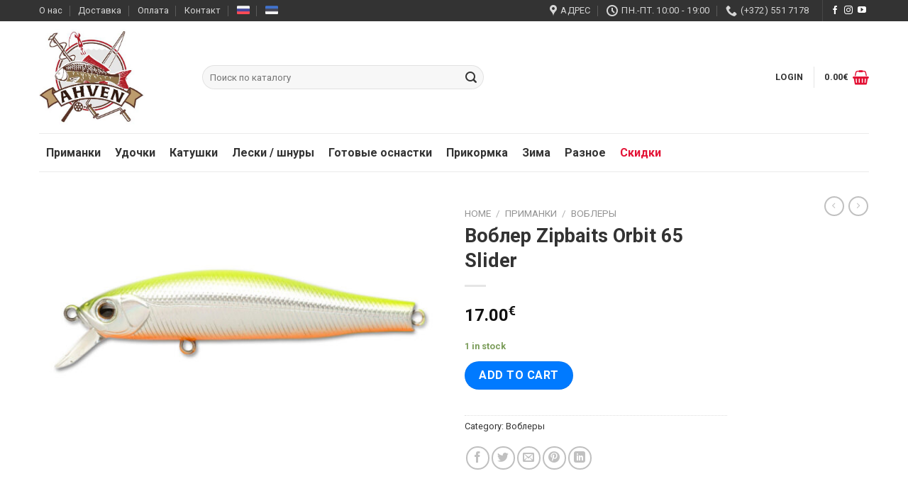

--- FILE ---
content_type: text/html; charset=UTF-8
request_url: https://ahvenfishing.ee/product/zipbaits-orbit-65-slider-3/
body_size: 27011
content:
<!DOCTYPE html>
<!--[if IE 9 ]> <html lang="ru-RU" class="ie9 loading-site no-js"> <![endif]-->
<!--[if IE 8 ]> <html lang="ru-RU" class="ie8 loading-site no-js"> <![endif]-->
<!--[if (gte IE 9)|!(IE)]><!--><html lang="ru-RU" class="loading-site no-js"> <!--<![endif]-->
<head>
	<meta charset="UTF-8" />
	<link rel="profile" href="http://gmpg.org/xfn/11" />
	<link rel="pingback" href="https://ahvenfishing.ee/xmlrpc.php" />

	<script>(function(html){html.className = html.className.replace(/\bno-js\b/,'js')})(document.documentElement);</script>
<title>Воблер Zipbaits Orbit 65 Slider &#8212; Ahven</title>
<meta name='robots' content='max-image-preview:large' />
<link rel="alternate" hreflang="et" href="https://ahvenfishing.ee/et/product/zipbaits-orbit-65-slider-3/" />
<link rel="alternate" hreflang="ru" href="https://ahvenfishing.ee/product/zipbaits-orbit-65-slider-3/" />
<link rel="alternate" hreflang="x-default" href="https://ahvenfishing.ee/product/zipbaits-orbit-65-slider-3/" />
<meta name="viewport" content="width=device-width, initial-scale=1, maximum-scale=1" /><link rel='dns-prefetch' href='//fonts.googleapis.com' />
<link rel="alternate" type="application/rss+xml" title="Ahven &raquo; Лента" href="https://ahvenfishing.ee/feed/" />
<link rel="alternate" type="application/rss+xml" title="Ahven &raquo; Лента комментариев" href="https://ahvenfishing.ee/comments/feed/" />
<link rel="alternate" title="oEmbed (JSON)" type="application/json+oembed" href="https://ahvenfishing.ee/wp-json/oembed/1.0/embed?url=https%3A%2F%2Fahvenfishing.ee%2Fproduct%2Fzipbaits-orbit-65-slider-3%2F" />
<link rel="alternate" title="oEmbed (XML)" type="text/xml+oembed" href="https://ahvenfishing.ee/wp-json/oembed/1.0/embed?url=https%3A%2F%2Fahvenfishing.ee%2Fproduct%2Fzipbaits-orbit-65-slider-3%2F&#038;format=xml" />
<style id='wp-img-auto-sizes-contain-inline-css' type='text/css'>
img:is([sizes=auto i],[sizes^="auto," i]){contain-intrinsic-size:3000px 1500px}
/*# sourceURL=wp-img-auto-sizes-contain-inline-css */
</style>
<style id='classic-theme-styles-inline-css' type='text/css'>
/*! This file is auto-generated */
.wp-block-button__link{color:#fff;background-color:#32373c;border-radius:9999px;box-shadow:none;text-decoration:none;padding:calc(.667em + 2px) calc(1.333em + 2px);font-size:1.125em}.wp-block-file__button{background:#32373c;color:#fff;text-decoration:none}
/*# sourceURL=/wp-includes/css/classic-themes.min.css */
</style>
<link rel='stylesheet' id='formcraft-common-css' href='https://ahvenfishing.ee/wp-content/plugins/formcraft3/dist/formcraft-common.css?ver=3.8.25' type='text/css' media='all' />
<link rel='stylesheet' id='formcraft-form-css' href='https://ahvenfishing.ee/wp-content/plugins/formcraft3/dist/form.css?ver=3.8.25' type='text/css' media='all' />
<link rel='stylesheet' id='swedbankv3-css' href='https://ahvenfishing.ee/wp-content/plugins/woocommerce-gateway-swedbank-v3/css/swedbank_plugin.css?ver=6.9' type='text/css' media='all' />
<link rel='stylesheet' id='photoswipe-css' href='https://ahvenfishing.ee/wp-content/plugins/woocommerce/assets/css/photoswipe/photoswipe.min.css?ver=5.6.2' type='text/css' media='all' />
<link rel='stylesheet' id='photoswipe-default-skin-css' href='https://ahvenfishing.ee/wp-content/plugins/woocommerce/assets/css/photoswipe/default-skin/default-skin.min.css?ver=5.6.2' type='text/css' media='all' />
<style id='woocommerce-inline-inline-css' type='text/css'>
.woocommerce form .form-row .required { visibility: visible; }
/*# sourceURL=woocommerce-inline-inline-css */
</style>
<link rel='stylesheet' id='wpml-menu-item-0-css' href='//ahvenfishing.ee/wp-content/plugins/sitepress-multilingual-cms/templates/language-switchers/menu-item/style.min.css?ver=1' type='text/css' media='all' />
<link rel='stylesheet' id='flatsome-icons-css' href='https://ahvenfishing.ee/wp-content/themes/flatsome/assets/css/fl-icons.css?ver=3.12' type='text/css' media='all' />
<link rel='stylesheet' id='flatsome-main-css' href='https://ahvenfishing.ee/wp-content/themes/flatsome/assets/css/flatsome.css?ver=3.13.1' type='text/css' media='all' />
<link rel='stylesheet' id='flatsome-shop-css' href='https://ahvenfishing.ee/wp-content/themes/flatsome/assets/css/flatsome-shop.css?ver=3.13.1' type='text/css' media='all' />
<link rel='stylesheet' id='flatsome-style-css' href='https://ahvenfishing.ee/wp-content/themes/ahven/style.css?ver=1.0.1' type='text/css' media='all' />
<link rel='stylesheet' id='flatsome-googlefonts-css' href='//fonts.googleapis.com/css?family=Roboto%3Aregular%2C700%2Cregular%2Cregular%7CDancing+Script%3Aregular%2C400&#038;display=swap&#038;ver=3.9' type='text/css' media='all' />
<script type="text/javascript" src="https://ahvenfishing.ee/wp-includes/js/jquery/jquery.min.js?ver=3.7.1" id="jquery-core-js"></script>
<script type="text/javascript" src="https://ahvenfishing.ee/wp-content/plugins/woocommerce-eabi-postoffice/js/jquery.cascadingdropdown.js?ver=6.9" id="jquery-cascadingdropdown-js"></script>
<script type="text/javascript" src="https://ahvenfishing.ee/wp-content/plugins/woocommerce-eabi-postoffice/js/eabi.cascadingdropdown.js?ver=6.9" id="eabi-cascadingdropdown-js"></script>
<link rel="https://api.w.org/" href="https://ahvenfishing.ee/wp-json/" /><link rel="alternate" title="JSON" type="application/json" href="https://ahvenfishing.ee/wp-json/wp/v2/product/1477" /><link rel="EditURI" type="application/rsd+xml" title="RSD" href="https://ahvenfishing.ee/xmlrpc.php?rsd" />
<link rel="canonical" href="https://ahvenfishing.ee/product/zipbaits-orbit-65-slider-3/" />
<meta name="generator" content="WPML ver:4.5.13 stt:15,45;" />
<style>.bg{opacity: 0; transition: opacity 1s; -webkit-transition: opacity 1s;} .bg-loaded{opacity: 1;}</style><!--[if IE]><link rel="stylesheet" type="text/css" href="https://ahvenfishing.ee/wp-content/themes/flatsome/assets/css/ie-fallback.css"><script src="//cdnjs.cloudflare.com/ajax/libs/html5shiv/3.6.1/html5shiv.js"></script><script>var head = document.getElementsByTagName('head')[0],style = document.createElement('style');style.type = 'text/css';style.styleSheet.cssText = ':before,:after{content:none !important';head.appendChild(style);setTimeout(function(){head.removeChild(style);}, 0);</script><script src="https://ahvenfishing.ee/wp-content/themes/flatsome/assets/libs/ie-flexibility.js"></script><![endif]-->	<noscript><style>.woocommerce-product-gallery{ opacity: 1 !important; }</style></noscript>
	<link rel="icon" href="https://ahvenfishing.ee/wp-content/uploads/2021/02/cropped-fav-1-32x32.png" sizes="32x32" />
<link rel="icon" href="https://ahvenfishing.ee/wp-content/uploads/2021/02/cropped-fav-1-192x192.png" sizes="192x192" />
<link rel="apple-touch-icon" href="https://ahvenfishing.ee/wp-content/uploads/2021/02/cropped-fav-1-180x180.png" />
<meta name="msapplication-TileImage" content="https://ahvenfishing.ee/wp-content/uploads/2021/02/cropped-fav-1-270x270.png" />
<script>
document.addEventListener('DOMContentLoaded', function() {
    var $ = window['jQuery'];

    $(document).on('facetwp-loaded', function() {
        if ('object' === typeof Flatsome && 'object' == typeof Flatsome.behaviors) {
            var opts = ['lazy-load-images', 'quick-view', 'lightbox-video', 'commons'];

            $.each(opts, function(index, value) {
                if ('undefined' !== typeof Flatsome.behaviors[value]) {
                    Flatsome.behaviors[value].attach();
                }
            });
        }
     });
});
</script>
<style id="custom-css" type="text/css">:root {--primary-color: #e31235;}.full-width .ubermenu-nav, .container, .row{max-width: 1200px}.row.row-collapse{max-width: 1170px}.row.row-small{max-width: 1192.5px}.row.row-large{max-width: 1230px}.header-main{height: 158px}#logo img{max-height: 158px}#logo{width:200px;}.header-bottom{min-height: 55px}.header-top{min-height: 30px}.transparent .header-main{height: 90px}.transparent #logo img{max-height: 90px}.has-transparent + .page-title:first-of-type,.has-transparent + #main > .page-title,.has-transparent + #main > div > .page-title,.has-transparent + #main .page-header-wrapper:first-of-type .page-title{padding-top: 170px;}.header.show-on-scroll,.stuck .header-main{height:70px!important}.stuck #logo img{max-height: 70px!important}.search-form{ width: 100%;}.header-bg-color, .header-wrapper {background-color: rgba(255,255,255,0.9)}.header-bottom {background-color: #ffffff}.header-main .nav > li > a{line-height: 16px }.stuck .header-main .nav > li > a{line-height: 50px }.header-bottom-nav > li > a{line-height: 65px }@media (max-width: 549px) {.header-main{height: 70px}#logo img{max-height: 70px}}.main-menu-overlay{background-color: #0a0a0a}.nav-dropdown{border-radius:3px}.nav-dropdown{font-size:100%}.nav-dropdown-has-arrow li.has-dropdown:after{border-bottom-color: rgba(0,0,0,0.75);}.nav .nav-dropdown{background-color: rgba(0,0,0,0.75)}.header-top{background-color:#333333!important;}/* Color */.accordion-title.active, .has-icon-bg .icon .icon-inner,.logo a, .primary.is-underline, .primary.is-link, .badge-outline .badge-inner, .nav-outline > li.active> a,.nav-outline >li.active > a, .cart-icon strong,[data-color='primary'], .is-outline.primary{color: #e31235;}/* Color !important */[data-text-color="primary"]{color: #e31235!important;}/* Background Color */[data-text-bg="primary"]{background-color: #e31235;}/* Background */.scroll-to-bullets a,.featured-title, .label-new.menu-item > a:after, .nav-pagination > li > .current,.nav-pagination > li > span:hover,.nav-pagination > li > a:hover,.has-hover:hover .badge-outline .badge-inner,button[type="submit"], .button.wc-forward:not(.checkout):not(.checkout-button), .button.submit-button, .button.primary:not(.is-outline),.featured-table .title,.is-outline:hover, .has-icon:hover .icon-label,.nav-dropdown-bold .nav-column li > a:hover, .nav-dropdown.nav-dropdown-bold > li > a:hover, .nav-dropdown-bold.dark .nav-column li > a:hover, .nav-dropdown.nav-dropdown-bold.dark > li > a:hover, .is-outline:hover, .tagcloud a:hover,.grid-tools a, input[type='submit']:not(.is-form), .box-badge:hover .box-text, input.button.alt,.nav-box > li > a:hover,.nav-box > li.active > a,.nav-pills > li.active > a ,.current-dropdown .cart-icon strong, .cart-icon:hover strong, .nav-line-bottom > li > a:before, .nav-line-grow > li > a:before, .nav-line > li > a:before,.banner, .header-top, .slider-nav-circle .flickity-prev-next-button:hover svg, .slider-nav-circle .flickity-prev-next-button:hover .arrow, .primary.is-outline:hover, .button.primary:not(.is-outline), input[type='submit'].primary, input[type='submit'].primary, input[type='reset'].button, input[type='button'].primary, .badge-inner{background-color: #e31235;}/* Border */.nav-vertical.nav-tabs > li.active > a,.scroll-to-bullets a.active,.nav-pagination > li > .current,.nav-pagination > li > span:hover,.nav-pagination > li > a:hover,.has-hover:hover .badge-outline .badge-inner,.accordion-title.active,.featured-table,.is-outline:hover, .tagcloud a:hover,blockquote, .has-border, .cart-icon strong:after,.cart-icon strong,.blockUI:before, .processing:before,.loading-spin, .slider-nav-circle .flickity-prev-next-button:hover svg, .slider-nav-circle .flickity-prev-next-button:hover .arrow, .primary.is-outline:hover{border-color: #e31235}.nav-tabs > li.active > a{border-top-color: #e31235}.widget_shopping_cart_content .blockUI.blockOverlay:before { border-left-color: #e31235 }.woocommerce-checkout-review-order .blockUI.blockOverlay:before { border-left-color: #e31235 }/* Fill */.slider .flickity-prev-next-button:hover svg,.slider .flickity-prev-next-button:hover .arrow{fill: #e31235;}/* Background Color */[data-icon-label]:after, .secondary.is-underline:hover,.secondary.is-outline:hover,.icon-label,.button.secondary:not(.is-outline),.button.alt:not(.is-outline), .badge-inner.on-sale, .button.checkout, .single_add_to_cart_button, .current .breadcrumb-step{ background-color:#007aff; }[data-text-bg="secondary"]{background-color: #007aff;}/* Color */.secondary.is-underline,.secondary.is-link, .secondary.is-outline,.stars a.active, .star-rating:before, .woocommerce-page .star-rating:before,.star-rating span:before, .color-secondary{color: #007aff}/* Color !important */[data-text-color="secondary"]{color: #007aff!important;}/* Border */.secondary.is-outline:hover{border-color:#007aff}.success.is-underline:hover,.success.is-outline:hover,.success{background-color: #007aff}.success-color, .success.is-link, .success.is-outline{color: #007aff;}.success-border{border-color: #007aff!important;}/* Color !important */[data-text-color="success"]{color: #007aff!important;}/* Background Color */[data-text-bg="success"]{background-color: #007aff;}body{font-size: 100%;}@media screen and (max-width: 549px){body{font-size: 100%;}}body{font-family:"Roboto", sans-serif}body{font-weight: 0}body{color: #333333}.nav > li > a {font-family:"Roboto", sans-serif;}.mobile-sidebar-levels-2 .nav > li > ul > li > a {font-family:"Roboto", sans-serif;}.nav > li > a {font-weight: 0;}.mobile-sidebar-levels-2 .nav > li > ul > li > a {font-weight: 0;}h1,h2,h3,h4,h5,h6,.heading-font, .off-canvas-center .nav-sidebar.nav-vertical > li > a{font-family: "Roboto", sans-serif;}h1,h2,h3,h4,h5,h6,.heading-font,.banner h1,.banner h2{font-weight: 700;}h1,h2,h3,h4,h5,h6,.heading-font{color: #333333;}.alt-font{font-family: "Dancing Script", sans-serif;}.alt-font{font-weight: 400!important;}.header:not(.transparent) .header-nav-main.nav > li > a {color: #333333;}.header:not(.transparent) .header-nav-main.nav > li > a:hover,.header:not(.transparent) .header-nav-main.nav > li.active > a,.header:not(.transparent) .header-nav-main.nav > li.current > a,.header:not(.transparent) .header-nav-main.nav > li > a.active,.header:not(.transparent) .header-nav-main.nav > li > a.current{color: #6b6b6b;}.header-nav-main.nav-line-bottom > li > a:before,.header-nav-main.nav-line-grow > li > a:before,.header-nav-main.nav-line > li > a:before,.header-nav-main.nav-box > li > a:hover,.header-nav-main.nav-box > li.active > a,.header-nav-main.nav-pills > li > a:hover,.header-nav-main.nav-pills > li.active > a{color:#FFF!important;background-color: #6b6b6b;}.header:not(.transparent) .header-bottom-nav.nav > li > a{color: #333333;}.header:not(.transparent) .header-bottom-nav.nav > li > a:hover,.header:not(.transparent) .header-bottom-nav.nav > li.active > a,.header:not(.transparent) .header-bottom-nav.nav > li.current > a,.header:not(.transparent) .header-bottom-nav.nav > li > a.active,.header:not(.transparent) .header-bottom-nav.nav > li > a.current{color: #6b6b6b;}.header-bottom-nav.nav-line-bottom > li > a:before,.header-bottom-nav.nav-line-grow > li > a:before,.header-bottom-nav.nav-line > li > a:before,.header-bottom-nav.nav-box > li > a:hover,.header-bottom-nav.nav-box > li.active > a,.header-bottom-nav.nav-pills > li > a:hover,.header-bottom-nav.nav-pills > li.active > a{color:#FFF!important;background-color: #6b6b6b;}a{color: #333333;}a:hover{color: #494949;}.tagcloud a:hover{border-color: #494949;background-color: #494949;}input[type='submit'], input[type="button"], button:not(.icon), .button:not(.icon){border-radius: 99px!important}.shop-page-title.featured-title .title-bg{ background-image: url(https://ahvenfishing.ee/wp-content/uploads/2021/04/10.3-1.jpg)!important;}@media screen and (min-width: 550px){.products .box-vertical .box-image{min-width: 300px!important;width: 300px!important;}}.header-main .social-icons,.header-main .cart-icon strong,.header-main .menu-title,.header-main .header-button > .button.is-outline,.header-main .nav > li > a > i:not(.icon-angle-down){color: #e31235!important;}.header-main .header-button > .button.is-outline,.header-main .cart-icon strong:after,.header-main .cart-icon strong{border-color: #e31235!important;}.header-main .header-button > .button:not(.is-outline){background-color: #e31235!important;}.header-main .current-dropdown .cart-icon strong,.header-main .header-button > .button:hover,.header-main .header-button > .button:hover i,.header-main .header-button > .button:hover span{color:#FFF!important;}.header-main .menu-title:hover,.header-main .social-icons a:hover,.header-main .header-button > .button.is-outline:hover,.header-main .nav > li > a:hover > i:not(.icon-angle-down){color: #e31235!important;}.header-main .current-dropdown .cart-icon strong,.header-main .header-button > .button:hover{background-color: #e31235!important;}.header-main .current-dropdown .cart-icon strong:after,.header-main .current-dropdown .cart-icon strong,.header-main .header-button > .button:hover{border-color: #e31235!important;}/* Custom CSS */.search-form {width: 400px;}.nav li.has-icon-left>a>img {margin-right: 10px;}.has-dropdown .icon-angle-down {font-size: 16px;margin-left: .5em;opacity: .6;}.prost .flickity-prev-next-button.next {-webkit-transform: translateX(-20%);-ms-transform: translateX(-20%);transform: translateX(-20%);right: -4%;}.prost .flickity-prev-next-button.previous {-webkit-transform: translateX(20%);-ms-transform: translateX(20%);transform: translateX(20%);left: -4%;}.grid-tools {margin-bottom: 7px;}.price {white-space: nowrap;color: #333333;font-weight: bold;font-size: 1.35em;line-height: 2;}.box-text {font-size: 1em;}.nav-box>li, .nav-tabs>li, .nav-outline>li, .nav-pills>li {padding-right: 10px;}.categ .col-inner {border-radius: 10px;}.icon-box-left .icon-box-img, .icon-box-right .icon-box-img {margin-top: 5px;}.absolute-footer.dark {display: none;color: rgba(255,255,255,0.5);}ul li.bullet-arrow:before, ul li.bullet-star:before {color: rgb(227, 18, 53);}.nav-dropdown.nav-dropdown-bold>li>a {margin: 0 10px;padding-left: 10px;border-radius: 4px;padding-right: 5px;}html .formcraft-css .powered-by {color: #888;position: relative;z-index: 999;display: inline-block;text-align: center;margin: 13px auto;font-weight: 400;text-decoration: none;text-transform: uppercase;font-size: 11px;font-weight: 600;letter-spacing: .4px;display: none;}.wc_payment_methods {list-style: none;}.wc_payment_methods label img {max-height: 24px;vertical-align: middle;margin-top: -2px;margin-left: 12px;}.woocommerce-terms-and-conditions-wrapper {margin-bottom: 20px;}.woocommerce-checkout-review-order-table .product-name .variation:last-child {margin-bottom: 0;}.label-new.menu-item > a:after{content:"Новое";}.label-hot.menu-item > a:after{content:"Горячее предложение";}.label-sale.menu-item > a:after{content:"Распродажа";}.label-popular.menu-item > a:after{content:"Самые популярные";}</style></head>

<body class="wp-singular product-template-default single single-product postid-1477 wp-theme-flatsome wp-child-theme-ahven theme-flatsome woocommerce woocommerce-page woocommerce-no-js lightbox nav-dropdown-has-arrow nav-dropdown-has-shadow">

    <div id="fb-root"></div>
    <script>
        window.fbAsyncInit = function() {
            FB.init({
                xfbml: true,
                version: 'v10.0'
            });
        };

        (function(d, s, id) {
            var js, fjs = d.getElementsByTagName(s)[0];
            if (d.getElementById(id)) return;
            js = d.createElement(s); js.id = id;
            js.src = 'https://connect.facebook.net/ru_RU/sdk/xfbml.customerchat.js';
            fjs.parentNode.insertBefore(js, fjs);
        }(document, 'script', 'facebook-jssdk'));
    </script>
	
<a class="skip-link screen-reader-text" href="#main">Skip to content</a>

<div id="wrapper">

	
	<header id="header" class="header has-sticky sticky-jump">
		<div class="header-wrapper">
			<div id="top-bar" class="header-top hide-for-sticky nav-dark">
    <div class="flex-row container">
      <div class="flex-col hide-for-medium flex-left">
          <ul class="nav nav-left medium-nav-center nav-small  nav-divided">
              <li id="menu-item-763" class="menu-item menu-item-type-post_type menu-item-object-page menu-item-763 menu-item-design-default"><a href="https://ahvenfishing.ee/o-nas/" class="nav-top-link">О нас</a></li>
<li id="menu-item-775" class="menu-item menu-item-type-post_type menu-item-object-page menu-item-775 menu-item-design-default"><a href="https://ahvenfishing.ee/dostavka/" class="nav-top-link">Доставка</a></li>
<li id="menu-item-796" class="menu-item menu-item-type-post_type menu-item-object-page menu-item-796 menu-item-design-default"><a href="https://ahvenfishing.ee/oplata/" class="nav-top-link">Оплата</a></li>
<li id="menu-item-859" class="menu-item menu-item-type-post_type menu-item-object-page menu-item-859 menu-item-design-default"><a href="https://ahvenfishing.ee/kontakt/" class="nav-top-link">Контакт</a></li>
<li id="menu-item-wpml-ls-23-ru" class="menu-item wpml-ls-slot-23 wpml-ls-item wpml-ls-item-ru wpml-ls-current-language wpml-ls-menu-item wpml-ls-last-item menu-item-type-wpml_ls_menu_item menu-item-object-wpml_ls_menu_item menu-item-wpml-ls-23-ru menu-item-design-default"><a href="https://ahvenfishing.ee/product/zipbaits-orbit-65-slider-3/" class="nav-top-link"><img
            class="wpml-ls-flag"
            src="https://ahvenfishing.ee/wp-content/uploads/flags/russia.png"
            alt="Русский"
            
            
    /></a></li>
<li id="menu-item-wpml-ls-23-et" class="menu-item wpml-ls-slot-23 wpml-ls-item wpml-ls-item-et wpml-ls-menu-item wpml-ls-first-item menu-item-type-wpml_ls_menu_item menu-item-object-wpml_ls_menu_item menu-item-wpml-ls-23-et menu-item-design-default"><a href="https://ahvenfishing.ee/et/product/zipbaits-orbit-65-slider-3/" class="nav-top-link"><img
            class="wpml-ls-flag"
            src="https://ahvenfishing.ee/wp-content/uploads/flags/estonia.png"
            alt="Эстонский"
            
            
    /></a></li>
          </ul>
      </div>

      <div class="flex-col hide-for-medium flex-center">
          <ul class="nav nav-center nav-small  nav-divided">
                        </ul>
      </div>

      <div class="flex-col hide-for-medium flex-right">
         <ul class="nav top-bar-nav nav-right nav-small  nav-divided">
              <li class="header-contact-wrapper">
		<ul id="header-contact" class="nav nav-divided nav-uppercase header-contact">
					<li class="">
			  <a target="_blank" rel="noopener noreferrer" href="https://maps.google.com/?q=Pae 20, Lasnamäe, 11414 Tallinn, Estonia" title="Pae 20, Lasnamäe, 11414 Tallinn, Estonia" class="tooltip">
			  	 <i class="icon-map-pin-fill" style="font-size:16px;"></i>			     <span>
			     	Адрес			     </span>
			  </a>
			</li>
			
					
						<li class="">
			  <a class="tooltip" title="Пн.-Пт. 10:00 - 19:00 | Пн.-Пт. 10:00 - 19:00
Сб. 10:00 - 15:00
Вс. Закрыто ">
			  	   <i class="icon-clock" style="font-size:16px;"></i>			        <span>Пн.-Пт. 10:00 - 19:00</span>
			  </a>
			 </li>
			
						<li class="">
			  <a href="tel:(+372) 551 7178" class="tooltip" title="(+372) 551 7178">
			     <i class="icon-phone" style="font-size:16px;"></i>			      <span>(+372) 551 7178</span>
			  </a>
			</li>
				</ul>
</li><li class="header-divider"></li><li class="html header-social-icons ml-0">
	<div class="social-icons follow-icons" ><a href="https://www.facebook.com/AhvenEstonia" target="_blank" data-label="Facebook"  rel="noopener noreferrer nofollow" class="icon plain facebook tooltip" title="Мы на Фэйсбуке"><i class="icon-facebook" ></i></a><a href="https://www.instagram.com/ahven_estonia/" target="_blank" rel="noopener noreferrer nofollow" data-label="Instagram" class="icon plain  instagram tooltip" title="Мы на Инстаграме"><i class="icon-instagram" ></i></a><a href="https://www.youtube.com/channel/UCnrsjqxSII4hPvORxKoMvoQ" target="_blank" rel="noopener noreferrer nofollow" data-label="YouTube" class="icon plain  youtube tooltip" title="Мы на YouTube"><i class="icon-youtube" ></i></a></div></li>          </ul>
      </div>

            <div class="flex-col show-for-medium flex-grow">
          <ul class="nav nav-center nav-small mobile-nav  nav-divided">
                        </ul>
      </div>
      
    </div>
</div>
<div id="masthead" class="header-main hide-for-sticky">
      <div class="header-inner flex-row container logo-left medium-logo-center" role="navigation">

          <!-- Logo -->
          <div id="logo" class="flex-col logo">
            <!-- Header logo -->
<a href="https://ahvenfishing.ee/" title="Ahven - Магазин рыболовных принадлежностей" rel="home">
    <img width="200" height="158" src="https://ahvenfishing.ee/wp-content/uploads/2021/02/Ahven-logo-2.jpg" class="header_logo header-logo" alt="Ahven"/><img  width="200" height="158" src="https://ahvenfishing.ee/wp-content/uploads/2021/02/Ahven-logo-2.jpg" class="header-logo-dark" alt="Ahven"/></a>
          </div>

          <!-- Mobile Left Elements -->
          <div class="flex-col show-for-medium flex-left">
            <ul class="mobile-nav nav nav-left ">
              <li class="nav-icon has-icon">
  <div class="header-button">		<a href="#" data-open="#main-menu" data-pos="left" data-bg="main-menu-overlay" data-color="" class="icon button round is-outline is-small" aria-label="Menu" aria-controls="main-menu" aria-expanded="false">
		
		  <i class="icon-menu" ></i>
		  		</a>
	 </div> </li>            </ul>
          </div>

          <!-- Left Elements -->
          <div class="flex-col hide-for-medium flex-left
            flex-grow">
            <ul class="header-nav header-nav-main nav nav-left  nav-line-bottom nav-uppercase" >
              <li class="header-search-form search-form html relative has-icon">
	<div class="header-search-form-wrapper">
		<div class="searchform-wrapper ux-search-box relative form-flat is-normal"><form role="search" method="get" class="searchform" action="https://ahvenfishing.ee/">
	<div class="flex-row relative">
						<div class="flex-col flex-grow">
			<label class="screen-reader-text" for="woocommerce-product-search-field-0">Search for:</label>
			<input type="search" id="woocommerce-product-search-field-0" class="search-field mb-0" placeholder="Поиск по каталогу" value="" name="s" />
			<input type="hidden" name="post_type" value="product" />
							<input type="hidden" name="lang" value="ru" />
					</div>
		<div class="flex-col">
			<button type="submit" value="Search" class="ux-search-submit submit-button secondary button icon mb-0" aria-label="Submit">
				<i class="icon-search" ></i>			</button>
		</div>
	</div>
	<div class="live-search-results text-left z-top"></div>
</form>
</div>	</div>
</li>            </ul>
          </div>

          <!-- Right Elements -->
          <div class="flex-col hide-for-medium flex-right">
            <ul class="header-nav header-nav-main nav nav-right  nav-line-bottom nav-uppercase">
              <li class="account-item has-icon
    "
>

<a href="https://ahvenfishing.ee/my-account/"
    class="nav-top-link nav-top-not-logged-in "
    data-open="#login-form-popup"  >
    <span>
    Login      </span>
  
</a>



</li>
<li class="header-divider"></li><li class="cart-item has-icon has-dropdown">

<a href="https://ahvenfishing.ee/cart/" title="Cart" class="header-cart-link is-small">


<span class="header-cart-title">
          <span class="cart-price"><span class="woocommerce-Price-amount amount"><bdi>0.00<span class="woocommerce-Price-currencySymbol">&euro;</span></bdi></span></span>
  </span>

    <i class="icon-shopping-basket"
    data-icon-label="0">
  </i>
  </a>

 <ul class="nav-dropdown nav-dropdown-bold dark">
    <li class="html widget_shopping_cart">
      <div class="widget_shopping_cart_content">
        

	<p class="woocommerce-mini-cart__empty-message">No products in the cart.</p>


      </div>
    </li>
     </ul>

</li>
            </ul>
          </div>

          <!-- Mobile Right Elements -->
          <div class="flex-col show-for-medium flex-right">
            <ul class="mobile-nav nav nav-right ">
              <li class="account-item has-icon">
	<a href="https://ahvenfishing.ee/my-account/"
	class="account-link-mobile is-small" title="My account">
	  <i class="icon-user" ></i>	</a>
</li>
<li class="header-divider"></li><li class="cart-item has-icon">

      <a href="https://ahvenfishing.ee/cart/" class="header-cart-link off-canvas-toggle nav-top-link is-small" data-open="#cart-popup" data-class="off-canvas-cart" title="Cart" data-pos="right">
  
    <i class="icon-shopping-basket"
    data-icon-label="0">
  </i>
  </a>


  <!-- Cart Sidebar Popup -->
  <div id="cart-popup" class="mfp-hide widget_shopping_cart">
  <div class="cart-popup-inner inner-padding">
      <div class="cart-popup-title text-center">
          <h4 class="uppercase">Cart</h4>
          <div class="is-divider"></div>
      </div>
      <div class="widget_shopping_cart_content">
          

	<p class="woocommerce-mini-cart__empty-message">No products in the cart.</p>


      </div>
             <div class="cart-sidebar-content relative"></div>  </div>
  </div>

</li>
            </ul>
          </div>

      </div>
     
            <div class="container"><div class="top-divider full-width"></div></div>
      </div><div id="wide-nav" class="header-bottom wide-nav hide-for-medium">
    <div class="flex-row container">

                        <div class="flex-col hide-for-medium flex-left">
                <ul class="nav header-nav header-bottom-nav nav-left  nav-uppercase nav-prompts-overlay">
                    <li class="html custom html_nav_position_text">    <nav class="ahven-menu">
        <div class="flex-row flex-row-start">
                            <div class="ahven-menu__item">
                    <a href="https://ahvenfishing.ee/product-category/primanki/" class="ahven-menu__link">
                        <div class="ahven-menu__label">
                            Приманки                        </div>
                    </a>
                                            <div class="ahven-menu__dropdown">
                            <div class="container">
                                <div class="flex-row flex-row-start flex-wrap items-start">
                                                                        <div class="ahven-menu__item">
                                        <a href="https://ahvenfishing.ee/product-category/primanki/blesny-ruchnoi-raboty/" class="ahven-menu__link">
                                            <img width="80" height="80" src="https://ahvenfishing.ee/wp-content/uploads/2021/03/blesna-ruchnoi-raboty-80x80.jpg" class="attachment-ahven_menu_item_thumbnail size-ahven_menu_item_thumbnail" alt="" decoding="async" />                                            <div class="ahven-menu__label">
                                                Блесны ручной работы                                            </div>
                                        </a>
                                    </div>
                                                                        <div class="ahven-menu__item">
                                        <a href="https://ahvenfishing.ee/product-category/primanki/vertushki/" class="ahven-menu__link">
                                            <img width="80" height="80" src="https://ahvenfishing.ee/wp-content/uploads/2021/03/vertushki-1-80x80.jpg" class="attachment-ahven_menu_item_thumbnail size-ahven_menu_item_thumbnail" alt="" decoding="async" />                                            <div class="ahven-menu__label">
                                                Вертушки                                            </div>
                                        </a>
                                    </div>
                                                                        <div class="ahven-menu__item">
                                        <a href="https://ahvenfishing.ee/product-category/primanki/voblery/" class="ahven-menu__link">
                                            <img width="80" height="80" src="https://ahvenfishing.ee/wp-content/uploads/2021/03/voblery-80x80.jpg" class="attachment-ahven_menu_item_thumbnail size-ahven_menu_item_thumbnail" alt="" decoding="async" />                                            <div class="ahven-menu__label">
                                                Воблеры                                            </div>
                                        </a>
                                    </div>
                                                                        <div class="ahven-menu__item">
                                        <a href="https://ahvenfishing.ee/product-category/primanki/koleblyushiesya-blesny/" class="ahven-menu__link">
                                            <img width="80" height="80" src="https://ahvenfishing.ee/wp-content/uploads/2021/03/koleblyushiesya-blesna-1-80x80.jpg" class="attachment-ahven_menu_item_thumbnail size-ahven_menu_item_thumbnail" alt="" decoding="async" />                                            <div class="ahven-menu__label">
                                                Колеблющиеся блесны                                            </div>
                                        </a>
                                    </div>
                                                                        <div class="ahven-menu__item">
                                        <a href="https://ahvenfishing.ee/product-category/primanki/pilkery/" class="ahven-menu__link">
                                            <img width="80" height="80" src="https://ahvenfishing.ee/wp-content/uploads/2021/03/pilkery-80x80.jpg" class="attachment-ahven_menu_item_thumbnail size-ahven_menu_item_thumbnail" alt="" decoding="async" />                                            <div class="ahven-menu__label">
                                                Пилкеры                                            </div>
                                        </a>
                                    </div>
                                                                        <div class="ahven-menu__item">
                                        <a href="https://ahvenfishing.ee/product-category/primanki/porolonovye-primanki/" class="ahven-menu__link">
                                            <img width="80" height="80" src="https://ahvenfishing.ee/wp-content/uploads/2021/03/porolonovye-primanki-80x80.jpg" class="attachment-ahven_menu_item_thumbnail size-ahven_menu_item_thumbnail" alt="" decoding="async" />                                            <div class="ahven-menu__label">
                                                Поролоновые приманки                                            </div>
                                        </a>
                                    </div>
                                                                        <div class="ahven-menu__item">
                                        <a href="https://ahvenfishing.ee/product-category/primanki/silikonovye-primanki/" class="ahven-menu__link">
                                            <img width="80" height="80" src="https://ahvenfishing.ee/wp-content/uploads/2021/03/silikonovye-primanki-80x80.jpg" class="attachment-ahven_menu_item_thumbnail size-ahven_menu_item_thumbnail" alt="" decoding="async" />                                            <div class="ahven-menu__label">
                                                Силиконовые приманки                                            </div>
                                        </a>
                                    </div>
                                                                    </div>
                            </div>
                        </div>
                                    </div>
                            <div class="ahven-menu__item">
                    <a href="https://ahvenfishing.ee/product-category/udochki/" class="ahven-menu__link">
                        <div class="ahven-menu__label">
                            Удочки                        </div>
                    </a>
                                            <div class="ahven-menu__dropdown">
                            <div class="container">
                                <div class="flex-row flex-row-start flex-wrap items-start">
                                                                        <div class="ahven-menu__item">
                                        <a href="https://ahvenfishing.ee/product-category/udochki/udilishya/" class="ahven-menu__link">
                                            <img width="80" height="80" src="https://ahvenfishing.ee/wp-content/uploads/2021/03/karpovye-80x80.jpg" class="attachment-ahven_menu_item_thumbnail size-ahven_menu_item_thumbnail" alt="" decoding="async" />                                            <div class="ahven-menu__label">
                                                Удилища                                            </div>
                                        </a>
                                    </div>
                                                                        <div class="ahven-menu__item">
                                        <a href="https://ahvenfishing.ee/product-category/udochki/spinningi/" class="ahven-menu__link">
                                            <img width="80" height="80" src="https://ahvenfishing.ee/wp-content/uploads/2021/03/spinningovye-80x80.jpg" class="attachment-ahven_menu_item_thumbnail size-ahven_menu_item_thumbnail" alt="" decoding="async" />                                            <div class="ahven-menu__label">
                                                Спиннинги                                            </div>
                                        </a>
                                    </div>
                                                                        <div class="ahven-menu__item">
                                        <a href="https://ahvenfishing.ee/product-category/udochki/fidera/" class="ahven-menu__link">
                                            <img width="80" height="80" src="https://ahvenfishing.ee/wp-content/uploads/2021/03/fidernye-1-80x80.jpg" class="attachment-ahven_menu_item_thumbnail size-ahven_menu_item_thumbnail" alt="" decoding="async" />                                            <div class="ahven-menu__label">
                                                Фидера                                            </div>
                                        </a>
                                    </div>
                                                                    </div>
                            </div>
                        </div>
                                    </div>
                            <div class="ahven-menu__item">
                    <a href="https://ahvenfishing.ee/product-category/katushki/" class="ahven-menu__link">
                        <div class="ahven-menu__label">
                            Катушки                        </div>
                    </a>
                                            <div class="ahven-menu__dropdown">
                            <div class="container">
                                <div class="flex-row flex-row-start flex-wrap items-start">
                                                                        <div class="ahven-menu__item">
                                        <a href="https://ahvenfishing.ee/product-category/katushki/katushki-ru/" class="ahven-menu__link">
                                            <img width="80" height="80" src="https://ahvenfishing.ee/wp-content/uploads/2021/03/spinningovye-katushki-80x80.jpg" class="attachment-ahven_menu_item_thumbnail size-ahven_menu_item_thumbnail" alt="" decoding="async" />                                            <div class="ahven-menu__label">
                                                Катушки                                            </div>
                                        </a>
                                    </div>
                                                                    </div>
                            </div>
                        </div>
                                    </div>
                            <div class="ahven-menu__item">
                    <a href="https://ahvenfishing.ee/product-category/leski-shnury/" class="ahven-menu__link">
                        <div class="ahven-menu__label">
                            Лески / шнуры                        </div>
                    </a>
                                            <div class="ahven-menu__dropdown">
                            <div class="container">
                                <div class="flex-row flex-row-start flex-wrap items-start">
                                                                        <div class="ahven-menu__item">
                                        <a href="https://ahvenfishing.ee/product-category/leski-shnury/leska/" class="ahven-menu__link">
                                            <img width="80" height="80" src="https://ahvenfishing.ee/wp-content/uploads/2021/03/leska-1-80x80.jpg" class="attachment-ahven_menu_item_thumbnail size-ahven_menu_item_thumbnail" alt="" decoding="async" />                                            <div class="ahven-menu__label">
                                                Леска                                            </div>
                                        </a>
                                    </div>
                                                                        <div class="ahven-menu__item">
                                        <a href="https://ahvenfishing.ee/product-category/leski-shnury/flyuorokarbon/" class="ahven-menu__link">
                                            <img width="80" height="80" src="https://ahvenfishing.ee/wp-content/uploads/2021/03/flyuorokarbon-80x80.jpg" class="attachment-ahven_menu_item_thumbnail size-ahven_menu_item_thumbnail" alt="" decoding="async" />                                            <div class="ahven-menu__label">
                                                Флюорокарбон                                            </div>
                                        </a>
                                    </div>
                                                                        <div class="ahven-menu__item">
                                        <a href="https://ahvenfishing.ee/product-category/leski-shnury/shnur/" class="ahven-menu__link">
                                            <img width="80" height="80" src="https://ahvenfishing.ee/wp-content/uploads/2021/03/shnur-80x80.jpg" class="attachment-ahven_menu_item_thumbnail size-ahven_menu_item_thumbnail" alt="" decoding="async" />                                            <div class="ahven-menu__label">
                                                Шнур                                            </div>
                                        </a>
                                    </div>
                                                                    </div>
                            </div>
                        </div>
                                    </div>
                            <div class="ahven-menu__item">
                    <a href="https://ahvenfishing.ee/product-category/gotovye-osnastki/" class="ahven-menu__link">
                        <div class="ahven-menu__label">
                            Готовые оснастки                        </div>
                    </a>
                                            <div class="ahven-menu__dropdown">
                            <div class="container">
                                <div class="flex-row flex-row-start flex-wrap items-start">
                                                                        <div class="ahven-menu__item">
                                        <a href="https://ahvenfishing.ee/product-category/gotovye-osnastki/vertlyugi-karabiny/" class="ahven-menu__link">
                                            <img width="80" height="80" src="https://ahvenfishing.ee/wp-content/uploads/2021/03/vertlyugi-karabiny-80x80.jpg" class="attachment-ahven_menu_item_thumbnail size-ahven_menu_item_thumbnail" alt="" decoding="async" />                                            <div class="ahven-menu__label">
                                                Вертлюги, карабины                                            </div>
                                        </a>
                                    </div>
                                                                        <div class="ahven-menu__item">
                                        <a href="https://ahvenfishing.ee/product-category/gotovye-osnastki/gruza/" class="ahven-menu__link">
                                            <img width="80" height="80" src="https://ahvenfishing.ee/wp-content/uploads/2021/03/gruza-80x80.jpg" class="attachment-ahven_menu_item_thumbnail size-ahven_menu_item_thumbnail" alt="" decoding="async" />                                            <div class="ahven-menu__label">
                                                Груза                                            </div>
                                        </a>
                                    </div>
                                                                        <div class="ahven-menu__item">
                                        <a href="https://ahvenfishing.ee/product-category/gotovye-osnastki/kormushki/" class="ahven-menu__link">
                                            <img width="80" height="80" src="https://ahvenfishing.ee/wp-content/uploads/2021/03/kormushki-80x80.jpg" class="attachment-ahven_menu_item_thumbnail size-ahven_menu_item_thumbnail" alt="" decoding="async" />                                            <div class="ahven-menu__label">
                                                Кормушки                                            </div>
                                        </a>
                                    </div>
                                                                        <div class="ahven-menu__item">
                                        <a href="https://ahvenfishing.ee/product-category/gotovye-osnastki/kryuchki/" class="ahven-menu__link">
                                            <img width="80" height="80" src="https://ahvenfishing.ee/wp-content/uploads/2021/03/kryuchki-1-80x80.jpg" class="attachment-ahven_menu_item_thumbnail size-ahven_menu_item_thumbnail" alt="" decoding="async" />                                            <div class="ahven-menu__label">
                                                Крючки                                            </div>
                                        </a>
                                    </div>
                                                                        <div class="ahven-menu__item">
                                        <a href="https://ahvenfishing.ee/product-category/gotovye-osnastki/povodki/" class="ahven-menu__link">
                                            <img width="80" height="80" src="https://ahvenfishing.ee/wp-content/uploads/2021/03/povodki-80x80.jpg" class="attachment-ahven_menu_item_thumbnail size-ahven_menu_item_thumbnail" alt="" decoding="async" />                                            <div class="ahven-menu__label">
                                                Поводки                                            </div>
                                        </a>
                                    </div>
                                                                        <div class="ahven-menu__item">
                                        <a href="https://ahvenfishing.ee/product-category/gotovye-osnastki/poplavki/" class="ahven-menu__link">
                                            <img width="80" height="80" src="https://ahvenfishing.ee/wp-content/uploads/2021/03/poplavki-80x80.jpg" class="attachment-ahven_menu_item_thumbnail size-ahven_menu_item_thumbnail" alt="" decoding="async" />                                            <div class="ahven-menu__label">
                                                Поплавки                                            </div>
                                        </a>
                                    </div>
                                                                        <div class="ahven-menu__item">
                                        <a href="https://ahvenfishing.ee/product-category/gotovye-osnastki/svetlyachki-kolokolchiki/" class="ahven-menu__link">
                                            <img width="80" height="80" src="https://ahvenfishing.ee/wp-content/uploads/2021/03/svetlyachki-kolokolchiki-1-80x80.jpg" class="attachment-ahven_menu_item_thumbnail size-ahven_menu_item_thumbnail" alt="" decoding="async" />                                            <div class="ahven-menu__label">
                                                Светлячки, колокольчики                                            </div>
                                        </a>
                                    </div>
                                                                        <div class="ahven-menu__item">
                                        <a href="https://ahvenfishing.ee/product-category/gotovye-osnastki/prochie-aksessuary/" class="ahven-menu__link">
                                            <img width="80" height="80" src="https://ahvenfishing.ee/wp-content/uploads/2021/03/prochie-aksessuary-80x80.jpg" class="attachment-ahven_menu_item_thumbnail size-ahven_menu_item_thumbnail" alt="" decoding="async" />                                            <div class="ahven-menu__label">
                                                Прочие аксессуары                                            </div>
                                        </a>
                                    </div>
                                                                    </div>
                            </div>
                        </div>
                                    </div>
                            <div class="ahven-menu__item">
                    <a href="https://ahvenfishing.ee/product-category/prikormka/" class="ahven-menu__link">
                        <div class="ahven-menu__label">
                            Прикормка                        </div>
                    </a>
                                            <div class="ahven-menu__dropdown">
                            <div class="container">
                                <div class="flex-row flex-row-start flex-wrap items-start">
                                                                        <div class="ahven-menu__item">
                                        <a href="https://ahvenfishing.ee/product-category/prikormka/vyodra-sita/" class="ahven-menu__link">
                                            <img width="80" height="80" src="https://ahvenfishing.ee/wp-content/uploads/2021/03/vyodra-sita-80x80.jpg" class="attachment-ahven_menu_item_thumbnail size-ahven_menu_item_thumbnail" alt="" decoding="async" />                                            <div class="ahven-menu__label">
                                                Вёдра, сита                                            </div>
                                        </a>
                                    </div>
                                                                        <div class="ahven-menu__item">
                                        <a href="https://ahvenfishing.ee/product-category/prikormka/dipy-sprei/" class="ahven-menu__link">
                                            <img width="80" height="80" src="https://ahvenfishing.ee/wp-content/uploads/2021/03/dipy-sprei-80x80.jpg" class="attachment-ahven_menu_item_thumbnail size-ahven_menu_item_thumbnail" alt="" decoding="async" />                                            <div class="ahven-menu__label">
                                                Дипы, спреи                                            </div>
                                        </a>
                                    </div>
                                                                        <div class="ahven-menu__item">
                                        <a href="https://ahvenfishing.ee/product-category/prikormka/dobavki-zhidkie/" class="ahven-menu__link">
                                            <img width="80" height="80" src="https://ahvenfishing.ee/wp-content/uploads/2021/03/dobavki-zhidkie-80x80.jpg" class="attachment-ahven_menu_item_thumbnail size-ahven_menu_item_thumbnail" alt="" decoding="async" />                                            <div class="ahven-menu__label">
                                                Добавки жидкие                                            </div>
                                        </a>
                                    </div>
                                                                        <div class="ahven-menu__item">
                                        <a href="https://ahvenfishing.ee/product-category/prikormka/dobavki-suhie/" class="ahven-menu__link">
                                            <img width="80" height="80" src="https://ahvenfishing.ee/wp-content/uploads/2021/03/dobavki-suhie-80x80.jpg" class="attachment-ahven_menu_item_thumbnail size-ahven_menu_item_thumbnail" alt="" decoding="async" />                                            <div class="ahven-menu__label">
                                                Добавки сухие                                            </div>
                                        </a>
                                    </div>
                                                                        <div class="ahven-menu__item">
                                        <a href="https://ahvenfishing.ee/product-category/prikormka/prikormki/" class="ahven-menu__link">
                                            <img width="80" height="80" src="https://ahvenfishing.ee/wp-content/uploads/2021/03/prikormki-80x80.jpg" class="attachment-ahven_menu_item_thumbnail size-ahven_menu_item_thumbnail" alt="" decoding="async" />                                            <div class="ahven-menu__label">
                                                Прикормки                                            </div>
                                        </a>
                                    </div>
                                                                    </div>
                            </div>
                        </div>
                                    </div>
                            <div class="ahven-menu__item">
                    <a href="https://ahvenfishing.ee/product-category/zima/" class="ahven-menu__link">
                        <div class="ahven-menu__label">
                            Зима                        </div>
                    </a>
                                            <div class="ahven-menu__dropdown">
                            <div class="container">
                                <div class="flex-row flex-row-start flex-wrap items-start">
                                                                        <div class="ahven-menu__item">
                                        <a href="https://ahvenfishing.ee/product-category/zima/aksessuary-zimnie/" class="ahven-menu__link">
                                            <img width="80" height="80" src="https://ahvenfishing.ee/wp-content/uploads/2021/03/aksessuary-zimnie-1-80x80.jpg" class="attachment-ahven_menu_item_thumbnail size-ahven_menu_item_thumbnail" alt="" decoding="async" />                                            <div class="ahven-menu__label">
                                                Аксессуары зимние                                            </div>
                                        </a>
                                    </div>
                                                                        <div class="ahven-menu__item">
                                        <a href="https://ahvenfishing.ee/product-category/zima/balansiry/" class="ahven-menu__link">
                                            <img width="80" height="80" src="https://ahvenfishing.ee/wp-content/uploads/2021/03/balansiry-80x80.jpg" class="attachment-ahven_menu_item_thumbnail size-ahven_menu_item_thumbnail" alt="" decoding="async" />                                            <div class="ahven-menu__label">
                                                Балансиры                                            </div>
                                        </a>
                                    </div>
                                                                        <div class="ahven-menu__item">
                                        <a href="https://ahvenfishing.ee/product-category/zima/blyosna-zimnie/" class="ahven-menu__link">
                                            <img width="80" height="80" src="https://ahvenfishing.ee/wp-content/uploads/2021/03/blesna-zimnie-80x80.jpg" class="attachment-ahven_menu_item_thumbnail size-ahven_menu_item_thumbnail" alt="" decoding="async" />                                            <div class="ahven-menu__label">
                                                Блёсна зимние                                            </div>
                                        </a>
                                    </div>
                                                                        <div class="ahven-menu__item">
                                        <a href="https://ahvenfishing.ee/product-category/zima/zimnie-blesna-ruchnoi-raboty/" class="ahven-menu__link">
                                            <img width="80" height="80" src="https://ahvenfishing.ee/wp-content/uploads/2021/03/zimnie-blesna-ruchnoi-raboty-80x80.jpg" class="attachment-ahven_menu_item_thumbnail size-ahven_menu_item_thumbnail" alt="" decoding="async" />                                            <div class="ahven-menu__label">
                                                Зимние блесна ручной работы                                            </div>
                                        </a>
                                    </div>
                                                                        <div class="ahven-menu__item">
                                        <a href="https://ahvenfishing.ee/product-category/zima/katushki-zimnie/" class="ahven-menu__link">
                                            <img width="80" height="80" src="https://ahvenfishing.ee/wp-content/uploads/2021/03/katushki-zimnie-80x80.jpg" class="attachment-ahven_menu_item_thumbnail size-ahven_menu_item_thumbnail" alt="" decoding="async" />                                            <div class="ahven-menu__label">
                                                Катушки зимние                                            </div>
                                        </a>
                                    </div>
                                                                        <div class="ahven-menu__item">
                                        <a href="https://ahvenfishing.ee/product-category/zima/ledobury-aksessuary/" class="ahven-menu__link">
                                            <img width="80" height="80" src="https://ahvenfishing.ee/wp-content/uploads/2021/03/ledobury-80x80.jpg" class="attachment-ahven_menu_item_thumbnail size-ahven_menu_item_thumbnail" alt="" decoding="async" />                                            <div class="ahven-menu__label">
                                                Ледобуры, аксессуары                                            </div>
                                        </a>
                                    </div>
                                                                        <div class="ahven-menu__item">
                                        <a href="https://ahvenfishing.ee/product-category/zima/mormyshki/" class="ahven-menu__link">
                                            <img width="80" height="80" src="https://ahvenfishing.ee/wp-content/uploads/2021/03/mormyshki-80x80.jpg" class="attachment-ahven_menu_item_thumbnail size-ahven_menu_item_thumbnail" alt="" decoding="async" />                                            <div class="ahven-menu__label">
                                                Мормышки                                            </div>
                                        </a>
                                    </div>
                                                                        <div class="ahven-menu__item">
                                        <a href="https://ahvenfishing.ee/product-category/zima/palatki-zimnie/" class="ahven-menu__link">
                                            <img width="80" height="80" src="https://ahvenfishing.ee/wp-content/uploads/2021/03/palatki-zimnie-80x80.jpg" class="attachment-ahven_menu_item_thumbnail size-ahven_menu_item_thumbnail" alt="" decoding="async" />                                            <div class="ahven-menu__label">
                                                Палатки зимние                                            </div>
                                        </a>
                                    </div>
                                                                        <div class="ahven-menu__item">
                                        <a href="https://ahvenfishing.ee/product-category/zima/sanki/" class="ahven-menu__link">
                                            <img width="80" height="80" src="https://ahvenfishing.ee/wp-content/uploads/2021/03/sanki-80x80.jpg" class="attachment-ahven_menu_item_thumbnail size-ahven_menu_item_thumbnail" alt="" decoding="async" />                                            <div class="ahven-menu__label">
                                                Санки                                            </div>
                                        </a>
                                    </div>
                                                                        <div class="ahven-menu__item">
                                        <a href="https://ahvenfishing.ee/product-category/zima/udochki-zimnie/" class="ahven-menu__link">
                                            <img width="80" height="80" src="https://ahvenfishing.ee/wp-content/uploads/2021/03/udochki-zimnie-80x80.jpg" class="attachment-ahven_menu_item_thumbnail size-ahven_menu_item_thumbnail" alt="" decoding="async" />                                            <div class="ahven-menu__label">
                                                Удочки зимние                                            </div>
                                        </a>
                                    </div>
                                                                        <div class="ahven-menu__item">
                                        <a href="https://ahvenfishing.ee/product-category/zima/yashiki/" class="ahven-menu__link">
                                            <img width="80" height="80" src="https://ahvenfishing.ee/wp-content/uploads/2021/03/yashiki-1-80x80.jpg" class="attachment-ahven_menu_item_thumbnail size-ahven_menu_item_thumbnail" alt="" decoding="async" />                                            <div class="ahven-menu__label">
                                                Ящики                                            </div>
                                        </a>
                                    </div>
                                                                    </div>
                            </div>
                        </div>
                                    </div>
                            <div class="ahven-menu__item">
                    <a href="https://ahvenfishing.ee/product-category/raznoe/" class="ahven-menu__link">
                        <div class="ahven-menu__label">
                            Разное                        </div>
                    </a>
                                            <div class="ahven-menu__dropdown">
                            <div class="container">
                                <div class="flex-row flex-row-start flex-wrap items-start">
                                                                        <div class="ahven-menu__item">
                                        <a href="https://ahvenfishing.ee/product-category/raznoe/podarochnie-karty/" class="ahven-menu__link">
                                            <img width="80" height="80" src="https://ahvenfishing.ee/wp-content/uploads/2021/03/podarochnye-karty-80x80.jpg" class="attachment-ahven_menu_item_thumbnail size-ahven_menu_item_thumbnail" alt="" decoding="async" />                                            <div class="ahven-menu__label">
                                                Подарочные карты                                            </div>
                                        </a>
                                    </div>
                                                                        <div class="ahven-menu__item">
                                        <a href="https://ahvenfishing.ee/product-category/raznoe/podsacheki-sadki/" class="ahven-menu__link">
                                            <img width="80" height="80" src="https://ahvenfishing.ee/wp-content/uploads/2021/03/podsacheki-sadki-80x80.jpg" class="attachment-ahven_menu_item_thumbnail size-ahven_menu_item_thumbnail" alt="" decoding="async" />                                            <div class="ahven-menu__label">
                                                Подсачеки, садки                                            </div>
                                        </a>
                                    </div>
                                                                        <div class="ahven-menu__item">
                                        <a href="https://ahvenfishing.ee/product-category/raznoe/podstavki-dlya-udilish/" class="ahven-menu__link">
                                            <img width="80" height="80" src="https://ahvenfishing.ee/wp-content/uploads/2021/03/podstavki-dlya-udilish-80x80.jpg" class="attachment-ahven_menu_item_thumbnail size-ahven_menu_item_thumbnail" alt="" decoding="async" />                                            <div class="ahven-menu__label">
                                                Подставки для удилищ                                            </div>
                                        </a>
                                    </div>
                                                                        <div class="ahven-menu__item">
                                        <a href="https://ahvenfishing.ee/product-category/raznoe/prochie-aksessuary-2/" class="ahven-menu__link">
                                            <img width="80" height="80" src="https://ahvenfishing.ee/wp-content/uploads/2021/03/prochie-aksessuary-1-80x80.jpg" class="attachment-ahven_menu_item_thumbnail size-ahven_menu_item_thumbnail" alt="" decoding="async" />                                            <div class="ahven-menu__label">
                                                Прочие аксессуары                                            </div>
                                        </a>
                                    </div>
                                                                        <div class="ahven-menu__item">
                                        <a href="https://ahvenfishing.ee/product-category/raznoe/stulya/" class="ahven-menu__link">
                                            <img width="80" height="80" src="https://ahvenfishing.ee/wp-content/uploads/2021/03/stulya-80x80.jpg" class="attachment-ahven_menu_item_thumbnail size-ahven_menu_item_thumbnail" alt="" decoding="async" />                                            <div class="ahven-menu__label">
                                                Стулья                                            </div>
                                        </a>
                                    </div>
                                                                        <div class="ahven-menu__item">
                                        <a href="https://ahvenfishing.ee/product-category/raznoe/yashiki-korobki-sumki/" class="ahven-menu__link">
                                            <img width="80" height="80" src="https://ahvenfishing.ee/wp-content/uploads/2021/03/yashiki-korobki-sumki-80x80.jpg" class="attachment-ahven_menu_item_thumbnail size-ahven_menu_item_thumbnail" alt="" decoding="async" />                                            <div class="ahven-menu__label">
                                                Ящики, коробки, сумки                                            </div>
                                        </a>
                                    </div>
                                                                    </div>
                            </div>
                        </div>
                                    </div>
                                        <div class="ahven-menu__item">
                    <a href="https://ahvenfishing.ee/skidki/" class="ahven-menu__link ahven-menu__link--primary">
                        <div class="ahven-menu__label">
                            Скидки                        </div>
                    </a>
                </div>
                    </div>
    </nav>
    </li>                </ul>
            </div>
            
            
                        <div class="flex-col hide-for-medium flex-right flex-grow">
              <ul class="nav header-nav header-bottom-nav nav-right  nav-uppercase nav-prompts-overlay">
                                 </ul>
            </div>
            
            
    </div>
</div>

<div class="header-bg-container fill"><div class="header-bg-image fill"></div><div class="header-bg-color fill"></div></div>		</div>
	</header>

	
	<main id="main" class="">

	<div class="shop-container">
		
			<div class="container">
	<div class="woocommerce-notices-wrapper"></div></div>
<div id="product-1477" class="product type-product post-1477 status-publish first instock product_cat-voblery has-post-thumbnail taxable shipping-taxable purchasable product-type-simple">
	<div class="product-container">

<div class="product-main">
	<div class="row content-row mb-0">

		<div class="product-gallery col large-6">
		<div class="product-gallery-default has-hover relative">

<div class="badge-container is-larger absolute left top z-1">
</div>
<div class="image-tools absolute top show-on-hover right z-3">
  </div>

<div class="woocommerce-product-gallery woocommerce-product-gallery--with-images woocommerce-product-gallery--columns-4 images" data-columns="4" style="opacity: 0; transition: opacity .25s ease-in-out;">
	<figure class="woocommerce-product-gallery__wrapper">
		<div data-thumb="https://ahvenfishing.ee/wp-content/uploads/2021/04/10.3-1-100x100.jpg" class="woocommerce-product-gallery__image slide first"><a href="https://ahvenfishing.ee/wp-content/uploads/2021/04/10.3-1.jpg"><img width="600" height="311" src="https://ahvenfishing.ee/wp-content/uploads/2021/04/10.3-1-600x311.jpg" class="wp-post-image skip-lazy" alt="" title="10.3" data-caption="" data-src="https://ahvenfishing.ee/wp-content/uploads/2021/04/10.3-1.jpg" data-large_image="https://ahvenfishing.ee/wp-content/uploads/2021/04/10.3-1.jpg" data-large_image_width="724" data-large_image_height="375" decoding="async" fetchpriority="high" srcset="https://ahvenfishing.ee/wp-content/uploads/2021/04/10.3-1-600x311.jpg 600w, https://ahvenfishing.ee/wp-content/uploads/2021/04/10.3-1-300x155.jpg 300w, https://ahvenfishing.ee/wp-content/uploads/2021/04/10.3-1-80x41.jpg 80w, https://ahvenfishing.ee/wp-content/uploads/2021/04/10.3-1.jpg 724w" sizes="(max-width: 600px) 100vw, 600px" /></a></div>	</figure>
</div>
</div>
		</div>

		<div class="product-info summary col-fit col entry-summary product-summary">
			<nav class="woocommerce-breadcrumb breadcrumbs uppercase"><a href="https://ahvenfishing.ee">Home</a> <span class="divider">&#47;</span> <a href="https://ahvenfishing.ee/product-category/primanki/">Приманки</a> <span class="divider">&#47;</span> <a href="https://ahvenfishing.ee/product-category/primanki/voblery/">Воблеры</a></nav><h1 class="product-title product_title entry-title">
	Воблер Zipbaits Orbit 65 Slider</h1>

	<div class="is-divider small"></div>
<ul class="next-prev-thumbs is-small show-for-medium">         <li class="prod-dropdown has-dropdown">
               <a href="https://ahvenfishing.ee/product/zipbaits-orbit-65-slider-5/"  rel="next" class="button icon is-outline circle">
                  <i class="icon-angle-left" ></i>              </a>
              <div class="nav-dropdown">
                <a title="Воблер Zipbaits Orbit 65 Slider" href="https://ahvenfishing.ee/product/zipbaits-orbit-65-slider-5/">
                <img width="100" height="100" src="https://ahvenfishing.ee/wp-content/uploads/2021/04/10.5-100x100.jpg" class="attachment-woocommerce_gallery_thumbnail size-woocommerce_gallery_thumbnail wp-post-image" alt="" decoding="async" srcset="https://ahvenfishing.ee/wp-content/uploads/2021/04/10.5-100x100.jpg 100w, https://ahvenfishing.ee/wp-content/uploads/2021/04/10.5-150x150.jpg 150w, https://ahvenfishing.ee/wp-content/uploads/2021/04/10.5-300x299.jpg 300w" sizes="(max-width: 100px) 100vw, 100px" /></a>
              </div>
          </li>
               <li class="prod-dropdown has-dropdown">
               <a href="https://ahvenfishing.ee/product/zipbaits-orbit-65-slider/" rel="next" class="button icon is-outline circle">
                  <i class="icon-angle-right" ></i>              </a>
              <div class="nav-dropdown">
                  <a title="Воблер Zipbaits Orbit 65 Slider" href="https://ahvenfishing.ee/product/zipbaits-orbit-65-slider/">
                  <img width="100" height="100" src="https://ahvenfishing.ee/wp-content/uploads/2021/04/10.1-1-100x100.jpg" class="attachment-woocommerce_gallery_thumbnail size-woocommerce_gallery_thumbnail wp-post-image" alt="" decoding="async" srcset="https://ahvenfishing.ee/wp-content/uploads/2021/04/10.1-1-100x100.jpg 100w, https://ahvenfishing.ee/wp-content/uploads/2021/04/10.1-1-150x150.jpg 150w" sizes="(max-width: 100px) 100vw, 100px" /></a>
              </div>
          </li>
      </ul><div class="price-wrapper">
	<p class="price product-page-price ">
  <span class="woocommerce-Price-amount amount"><bdi>17.00<span class="woocommerce-Price-currencySymbol">&euro;</span></bdi></span></p>
</div>
 <p class="stock in-stock">1 in stock</p>

	
	<form class="cart" action="https://ahvenfishing.ee/product/zipbaits-orbit-65-slider-3/" method="post" enctype='multipart/form-data'>
		
			<div class="quantity hidden">
		<input type="hidden" id="quantity_69712d338a5fd" class="qty" name="quantity" value="1" />
	</div>
	
		<button type="submit" name="add-to-cart" value="1477" class="single_add_to_cart_button button alt">Add to cart</button>

			</form>

	
<div class="product_meta">

	
	
	<span class="posted_in">Category: <a href="https://ahvenfishing.ee/product-category/primanki/voblery/" rel="tag">Воблеры</a></span>
	
	
</div>
<div class="social-icons share-icons share-row relative" ><a href="whatsapp://send?text=%D0%92%D0%BE%D0%B1%D0%BB%D0%B5%D1%80%20Zipbaits%20Orbit%2065%20Slider - https://ahvenfishing.ee/product/zipbaits-orbit-65-slider-3/" data-action="share/whatsapp/share" class="icon button circle is-outline tooltip whatsapp show-for-medium" title="Share on WhatsApp"><i class="icon-whatsapp"></i></a><a href="//www.facebook.com/sharer.php?u=https://ahvenfishing.ee/product/zipbaits-orbit-65-slider-3/" data-label="Facebook" onclick="window.open(this.href,this.title,'width=500,height=500,top=300px,left=300px');  return false;" rel="noopener noreferrer nofollow" target="_blank" class="icon button circle is-outline tooltip facebook" title="Опубликовать на Фэйсбуке"><i class="icon-facebook" ></i></a><a href="//twitter.com/share?url=https://ahvenfishing.ee/product/zipbaits-orbit-65-slider-3/" onclick="window.open(this.href,this.title,'width=500,height=500,top=300px,left=300px');  return false;" rel="noopener noreferrer nofollow" target="_blank" class="icon button circle is-outline tooltip twitter" title="Опубликовать на Твиттере"><i class="icon-twitter" ></i></a><a href="mailto:enteryour@addresshere.com?subject=%D0%92%D0%BE%D0%B1%D0%BB%D0%B5%D1%80%20Zipbaits%20Orbit%2065%20Slider&amp;body=Check%20this%20out:%20https://ahvenfishing.ee/product/zipbaits-orbit-65-slider-3/" rel="nofollow" class="icon button circle is-outline tooltip email" title="Отправить друзьям на e-mail"><i class="icon-envelop" ></i></a><a href="//pinterest.com/pin/create/button/?url=https://ahvenfishing.ee/product/zipbaits-orbit-65-slider-3/&amp;media=https://ahvenfishing.ee/wp-content/uploads/2021/04/10.3-1.jpg&amp;description=%D0%92%D0%BE%D0%B1%D0%BB%D0%B5%D1%80%20Zipbaits%20Orbit%2065%20Slider" onclick="window.open(this.href,this.title,'width=500,height=500,top=300px,left=300px');  return false;" rel="noopener noreferrer nofollow" target="_blank" class="icon button circle is-outline tooltip pinterest" title="Опубликовать на Pinterest"><i class="icon-pinterest" ></i></a><a href="//www.linkedin.com/shareArticle?mini=true&url=https://ahvenfishing.ee/product/zipbaits-orbit-65-slider-3/&title=%D0%92%D0%BE%D0%B1%D0%BB%D0%B5%D1%80%20Zipbaits%20Orbit%2065%20Slider" onclick="window.open(this.href,this.title,'width=500,height=500,top=300px,left=300px');  return false;"  rel="noopener noreferrer nofollow" target="_blank" class="icon button circle is-outline tooltip linkedin" title="Share on LinkedIn"><i class="icon-linkedin" ></i></a></div>
		</div>


		<div id="product-sidebar" class="col large-2 hide-for-medium product-sidebar-small">
			<div class="hide-for-off-canvas" style="width:100%"><ul class="next-prev-thumbs is-small nav-right text-right">         <li class="prod-dropdown has-dropdown">
               <a href="https://ahvenfishing.ee/product/zipbaits-orbit-65-slider-5/"  rel="next" class="button icon is-outline circle">
                  <i class="icon-angle-left" ></i>              </a>
              <div class="nav-dropdown">
                <a title="Воблер Zipbaits Orbit 65 Slider" href="https://ahvenfishing.ee/product/zipbaits-orbit-65-slider-5/">
                <img width="100" height="100" src="https://ahvenfishing.ee/wp-content/uploads/2021/04/10.5-100x100.jpg" class="attachment-woocommerce_gallery_thumbnail size-woocommerce_gallery_thumbnail wp-post-image" alt="" decoding="async" loading="lazy" srcset="https://ahvenfishing.ee/wp-content/uploads/2021/04/10.5-100x100.jpg 100w, https://ahvenfishing.ee/wp-content/uploads/2021/04/10.5-150x150.jpg 150w, https://ahvenfishing.ee/wp-content/uploads/2021/04/10.5-300x299.jpg 300w" sizes="auto, (max-width: 100px) 100vw, 100px" /></a>
              </div>
          </li>
               <li class="prod-dropdown has-dropdown">
               <a href="https://ahvenfishing.ee/product/zipbaits-orbit-65-slider/" rel="next" class="button icon is-outline circle">
                  <i class="icon-angle-right" ></i>              </a>
              <div class="nav-dropdown">
                  <a title="Воблер Zipbaits Orbit 65 Slider" href="https://ahvenfishing.ee/product/zipbaits-orbit-65-slider/">
                  <img width="100" height="100" src="https://ahvenfishing.ee/wp-content/uploads/2021/04/10.1-1-100x100.jpg" class="attachment-woocommerce_gallery_thumbnail size-woocommerce_gallery_thumbnail wp-post-image" alt="" decoding="async" loading="lazy" srcset="https://ahvenfishing.ee/wp-content/uploads/2021/04/10.1-1-100x100.jpg 100w, https://ahvenfishing.ee/wp-content/uploads/2021/04/10.1-1-150x150.jpg 150w" sizes="auto, (max-width: 100px) 100vw, 100px" /></a>
              </div>
          </li>
      </ul></div>		</div>

	</div>
</div>

<div class="product-footer">
	<div class="container">
		
	<div class="woocommerce-tabs wc-tabs-wrapper container tabbed-content">
		<ul class="tabs wc-tabs product-tabs small-nav-collapse nav nav-uppercase nav-line nav-left" role="tablist">
							<li class="additional_information_tab active" id="tab-title-additional_information" role="tab" aria-controls="tab-additional_information">
					<a href="#tab-additional_information">
						Additional information					</a>
				</li>
									</ul>
		<div class="tab-panels">
							<div class="woocommerce-Tabs-panel woocommerce-Tabs-panel--additional_information panel entry-content active" id="tab-additional_information" role="tabpanel" aria-labelledby="tab-title-additional_information">
										

<table class="woocommerce-product-attributes shop_attributes">
			<tr class="woocommerce-product-attributes-item woocommerce-product-attributes-item--attribute_pa_%d0%b2%d0%b5%d1%81-%d0%b3">
			<th class="woocommerce-product-attributes-item__label">Вес (г)</th>
			<td class="woocommerce-product-attributes-item__value"><p>5.6</p>
</td>
		</tr>
			<tr class="woocommerce-product-attributes-item woocommerce-product-attributes-item--attribute_pa_%d0%b4%d0%bb%d0%b8%d0%bd%d0%b0-%d0%bc%d0%bc">
			<th class="woocommerce-product-attributes-item__label">Длина (мм)</th>
			<td class="woocommerce-product-attributes-item__value"><p>65</p>
</td>
		</tr>
			<tr class="woocommerce-product-attributes-item woocommerce-product-attributes-item--attribute_pa_%d0%b7%d0%b0%d0%b3%d0%bb%d1%83%d0%b1%d0%bb%d0%b5%d0%bd%d0%b8%d0%b5">
			<th class="woocommerce-product-attributes-item__label">Заглубление (м)</th>
			<td class="woocommerce-product-attributes-item__value"><p>1.0-1.5</p>
</td>
		</tr>
			<tr class="woocommerce-product-attributes-item woocommerce-product-attributes-item--attribute_pa_%d1%82%d0%b8%d0%bf">
			<th class="woocommerce-product-attributes-item__label">Тип</th>
			<td class="woocommerce-product-attributes-item__value"><p>Suspender</p>
</td>
		</tr>
	</table>
				</div>
							
					</div>
	</div>


	<div class="related related-products-wrapper product-section">

					<h3 class="product-section-title container-width product-section-title-related pt-half pb-half uppercase">
				Related products			</h3>
		

	
  
    <div class="row equalize-box large-columns-4 medium-columns-2 small-columns-1 row-small slider row-slider slider-nav-reveal slider-nav-push"  data-flickity-options='{"imagesLoaded": true, "groupCells": "100%", "dragThreshold" : 5, "cellAlign": "left","wrapAround": true,"prevNextButtons": true,"percentPosition": true,"pageDots": false, "rightToLeft": false, "autoPlay" : false}'>

  
		
					
<div class="product-small col has-hover out-of-stock product type-product post-1032 status-publish outofstock product_cat-voblery has-post-thumbnail taxable shipping-taxable purchasable product-type-simple">
	<div class="col-inner">
	
<div class="badge-container absolute left top z-1">
</div>
	<div class="product-small box ">
		<div class="box-image">
			<div class="image-fade_in_back">
				<a href="https://ahvenfishing.ee/product/pontoon-21-chaos-72f-sr/">
					<img width="300" height="300" src="https://ahvenfishing.ee/wp-content/uploads/2021/04/2.1-300x300.jpg" class="attachment-woocommerce_thumbnail size-woocommerce_thumbnail" alt="" decoding="async" loading="lazy" srcset="https://ahvenfishing.ee/wp-content/uploads/2021/04/2.1-300x300.jpg 300w, https://ahvenfishing.ee/wp-content/uploads/2021/04/2.1-150x150.jpg 150w, https://ahvenfishing.ee/wp-content/uploads/2021/04/2.1-80x80.jpg 80w, https://ahvenfishing.ee/wp-content/uploads/2021/04/2.1-100x100.jpg 100w, https://ahvenfishing.ee/wp-content/uploads/2021/04/2.1.jpg 600w" sizes="auto, (max-width: 300px) 100vw, 300px" />				</a>
			</div>
			<div class="image-tools is-small top right show-on-hover">
							</div>
			<div class="image-tools is-small hide-for-small bottom left show-on-hover">
							</div>
			<div class="image-tools grid-tools text-center hide-for-small bottom hover-slide-in show-on-hover">
							</div>
			<div class="out-of-stock-label">Out of stock</div>		</div>

		<div class="box-text box-text-products">
			<div class="title-wrapper">		<p class="category uppercase is-smaller no-text-overflow product-cat op-7">
			Воблеры		</p>
	<p class="name product-title woocommerce-loop-product__title"><a href="https://ahvenfishing.ee/product/pontoon-21-chaos-72f-sr/" class="woocommerce-LoopProduct-link woocommerce-loop-product__link">Воблер Pontoon 21 Chaos 72F-SR</a></p></div><div class="price-wrapper">
	<span class="price"><span class="woocommerce-Price-amount amount"><bdi>13.00<span class="woocommerce-Price-currencySymbol">&euro;</span></bdi></span></span>
</div>		</div>
	</div>
		</div>
</div>

		
					
<div class="product-small col has-hover out-of-stock product type-product post-1187 status-publish outofstock product_cat-voblery has-post-thumbnail taxable shipping-taxable purchasable product-type-simple">
	<div class="col-inner">
	
<div class="badge-container absolute left top z-1">
</div>
	<div class="product-small box ">
		<div class="box-image">
			<div class="image-fade_in_back">
				<a href="https://ahvenfishing.ee/product/pontoon-21-dexter-minnow-71sp-sr/">
					<img width="300" height="300" src="https://ahvenfishing.ee/wp-content/uploads/2021/04/9.1-300x300.jpg" class="attachment-woocommerce_thumbnail size-woocommerce_thumbnail" alt="" decoding="async" loading="lazy" srcset="https://ahvenfishing.ee/wp-content/uploads/2021/04/9.1-300x300.jpg 300w, https://ahvenfishing.ee/wp-content/uploads/2021/04/9.1-150x150.jpg 150w, https://ahvenfishing.ee/wp-content/uploads/2021/04/9.1-80x80.jpg 80w, https://ahvenfishing.ee/wp-content/uploads/2021/04/9.1-100x100.jpg 100w, https://ahvenfishing.ee/wp-content/uploads/2021/04/9.1.jpg 600w" sizes="auto, (max-width: 300px) 100vw, 300px" />				</a>
			</div>
			<div class="image-tools is-small top right show-on-hover">
							</div>
			<div class="image-tools is-small hide-for-small bottom left show-on-hover">
							</div>
			<div class="image-tools grid-tools text-center hide-for-small bottom hover-slide-in show-on-hover">
							</div>
			<div class="out-of-stock-label">Out of stock</div>		</div>

		<div class="box-text box-text-products">
			<div class="title-wrapper">		<p class="category uppercase is-smaller no-text-overflow product-cat op-7">
			Воблеры		</p>
	<p class="name product-title woocommerce-loop-product__title"><a href="https://ahvenfishing.ee/product/pontoon-21-dexter-minnow-71sp-sr/" class="woocommerce-LoopProduct-link woocommerce-loop-product__link">Воблер Pontoon 21 Dexter Minnow 71SP SR</a></p></div><div class="price-wrapper">
	<span class="price"><span class="woocommerce-Price-amount amount"><bdi>11.00<span class="woocommerce-Price-currencySymbol">&euro;</span></bdi></span></span>
</div>		</div>
	</div>
		</div>
</div>

		
					
<div class="product-small col has-hover out-of-stock product type-product post-1022 status-publish last outofstock product_cat-voblery has-post-thumbnail shipping-taxable purchasable product-type-simple">
	<div class="col-inner">
	
<div class="badge-container absolute left top z-1">
</div>
	<div class="product-small box ">
		<div class="box-image">
			<div class="image-fade_in_back">
				<a href="https://ahvenfishing.ee/product/ponotoon-21/">
					<img width="300" height="300" src="https://ahvenfishing.ee/wp-content/uploads/2021/04/1.1-300x300.jpg" class="attachment-woocommerce_thumbnail size-woocommerce_thumbnail" alt="" decoding="async" loading="lazy" srcset="https://ahvenfishing.ee/wp-content/uploads/2021/04/1.1-300x300.jpg 300w, https://ahvenfishing.ee/wp-content/uploads/2021/04/1.1-150x150.jpg 150w, https://ahvenfishing.ee/wp-content/uploads/2021/04/1.1-80x80.jpg 80w, https://ahvenfishing.ee/wp-content/uploads/2021/04/1.1-100x100.jpg 100w, https://ahvenfishing.ee/wp-content/uploads/2021/04/1.1.jpg 554w" sizes="auto, (max-width: 300px) 100vw, 300px" />				</a>
			</div>
			<div class="image-tools is-small top right show-on-hover">
							</div>
			<div class="image-tools is-small hide-for-small bottom left show-on-hover">
							</div>
			<div class="image-tools grid-tools text-center hide-for-small bottom hover-slide-in show-on-hover">
							</div>
			<div class="out-of-stock-label">Out of stock</div>		</div>

		<div class="box-text box-text-products">
			<div class="title-wrapper">		<p class="category uppercase is-smaller no-text-overflow product-cat op-7">
			Воблеры		</p>
	<p class="name product-title woocommerce-loop-product__title"><a href="https://ahvenfishing.ee/product/ponotoon-21/" class="woocommerce-LoopProduct-link woocommerce-loop-product__link">Воблер Pontoon 21 Chaos 72F-DR</a></p></div><div class="price-wrapper">
	<span class="price"><span class="woocommerce-Price-amount amount"><bdi>13.00<span class="woocommerce-Price-currencySymbol">&euro;</span></bdi></span></span>
</div>		</div>
	</div>
		</div>
</div>

		
					
<div class="product-small col has-hover product type-product post-1117 status-publish first instock product_cat-voblery has-post-thumbnail taxable shipping-taxable purchasable product-type-simple">
	<div class="col-inner">
	
<div class="badge-container absolute left top z-1">
</div>
	<div class="product-small box ">
		<div class="box-image">
			<div class="image-fade_in_back">
				<a href="https://ahvenfishing.ee/product/pontoon-21-bully-boo-45f-sr-2/">
					<img width="300" height="300" src="https://ahvenfishing.ee/wp-content/uploads/2021/04/5.2-300x300.jpg" class="attachment-woocommerce_thumbnail size-woocommerce_thumbnail" alt="" decoding="async" loading="lazy" srcset="https://ahvenfishing.ee/wp-content/uploads/2021/04/5.2-300x300.jpg 300w, https://ahvenfishing.ee/wp-content/uploads/2021/04/5.2-150x150.jpg 150w, https://ahvenfishing.ee/wp-content/uploads/2021/04/5.2-80x80.jpg 80w, https://ahvenfishing.ee/wp-content/uploads/2021/04/5.2-100x100.jpg 100w, https://ahvenfishing.ee/wp-content/uploads/2021/04/5.2.jpg 556w" sizes="auto, (max-width: 300px) 100vw, 300px" />				</a>
			</div>
			<div class="image-tools is-small top right show-on-hover">
							</div>
			<div class="image-tools is-small hide-for-small bottom left show-on-hover">
							</div>
			<div class="image-tools grid-tools text-center hide-for-small bottom hover-slide-in show-on-hover">
							</div>
					</div>

		<div class="box-text box-text-products">
			<div class="title-wrapper">		<p class="category uppercase is-smaller no-text-overflow product-cat op-7">
			Воблеры		</p>
	<p class="name product-title woocommerce-loop-product__title"><a href="https://ahvenfishing.ee/product/pontoon-21-bully-boo-45f-sr-2/" class="woocommerce-LoopProduct-link woocommerce-loop-product__link">Воблер Pontoon 21 Bully Boo 45F SR</a></p></div><div class="price-wrapper">
	<span class="price"><span class="woocommerce-Price-amount amount"><bdi>12.00<span class="woocommerce-Price-currencySymbol">&euro;</span></bdi></span></span>
</div>		</div>
	</div>
		</div>
</div>

		
					
<div class="product-small col has-hover product type-product post-1205 status-publish instock product_cat-voblery has-post-thumbnail taxable shipping-taxable purchasable product-type-simple">
	<div class="col-inner">
	
<div class="badge-container absolute left top z-1">
</div>
	<div class="product-small box ">
		<div class="box-image">
			<div class="image-fade_in_back">
				<a href="https://ahvenfishing.ee/product/pontoon-21-loco-perro-80dw/">
					<img width="300" height="93" src="https://ahvenfishing.ee/wp-content/uploads/2021/04/11.1-300x93.jpg" class="attachment-woocommerce_thumbnail size-woocommerce_thumbnail" alt="" decoding="async" loading="lazy" />				</a>
			</div>
			<div class="image-tools is-small top right show-on-hover">
							</div>
			<div class="image-tools is-small hide-for-small bottom left show-on-hover">
							</div>
			<div class="image-tools grid-tools text-center hide-for-small bottom hover-slide-in show-on-hover">
							</div>
					</div>

		<div class="box-text box-text-products">
			<div class="title-wrapper">		<p class="category uppercase is-smaller no-text-overflow product-cat op-7">
			Воблеры		</p>
	<p class="name product-title woocommerce-loop-product__title"><a href="https://ahvenfishing.ee/product/pontoon-21-loco-perro-80dw/" class="woocommerce-LoopProduct-link woocommerce-loop-product__link">Воблер Pontoon 21 Loco Perro 80DW</a></p></div><div class="price-wrapper">
	<span class="price"><span class="woocommerce-Price-amount amount"><bdi>13.00<span class="woocommerce-Price-currencySymbol">&euro;</span></bdi></span></span>
</div>		</div>
	</div>
		</div>
</div>

		
					
<div class="product-small col has-hover out-of-stock product type-product post-1184 status-publish outofstock product_cat-voblery has-post-thumbnail taxable shipping-taxable purchasable product-type-simple">
	<div class="col-inner">
	
<div class="badge-container absolute left top z-1">
</div>
	<div class="product-small box ">
		<div class="box-image">
			<div class="image-fade_in_back">
				<a href="https://ahvenfishing.ee/product/pontoon-21-cheer-ful-60sp-sr/">
					<img width="300" height="300" src="https://ahvenfishing.ee/wp-content/uploads/2021/04/8.1-300x300.jpg" class="attachment-woocommerce_thumbnail size-woocommerce_thumbnail" alt="" decoding="async" loading="lazy" srcset="https://ahvenfishing.ee/wp-content/uploads/2021/04/8.1-300x300.jpg 300w, https://ahvenfishing.ee/wp-content/uploads/2021/04/8.1-150x150.jpg 150w, https://ahvenfishing.ee/wp-content/uploads/2021/04/8.1-80x80.jpg 80w, https://ahvenfishing.ee/wp-content/uploads/2021/04/8.1-100x100.jpg 100w, https://ahvenfishing.ee/wp-content/uploads/2021/04/8.1.jpg 600w" sizes="auto, (max-width: 300px) 100vw, 300px" />				</a>
			</div>
			<div class="image-tools is-small top right show-on-hover">
							</div>
			<div class="image-tools is-small hide-for-small bottom left show-on-hover">
							</div>
			<div class="image-tools grid-tools text-center hide-for-small bottom hover-slide-in show-on-hover">
							</div>
			<div class="out-of-stock-label">Out of stock</div>		</div>

		<div class="box-text box-text-products">
			<div class="title-wrapper">		<p class="category uppercase is-smaller no-text-overflow product-cat op-7">
			Воблеры		</p>
	<p class="name product-title woocommerce-loop-product__title"><a href="https://ahvenfishing.ee/product/pontoon-21-cheer-ful-60sp-sr/" class="woocommerce-LoopProduct-link woocommerce-loop-product__link">Воблер Pontoon 21 Cheer ful 60SP SR</a></p></div><div class="price-wrapper">
	<span class="price"><span class="woocommerce-Price-amount amount"><bdi>11.00<span class="woocommerce-Price-currencySymbol">&euro;</span></bdi></span></span>
</div>		</div>
	</div>
		</div>
</div>

		
					
<div class="product-small col has-hover product type-product post-1085 status-publish last instock product_cat-voblery has-post-thumbnail taxable shipping-taxable purchasable product-type-simple">
	<div class="col-inner">
	
<div class="badge-container absolute left top z-1">
</div>
	<div class="product-small box ">
		<div class="box-image">
			<div class="image-fade_in_back">
				<a href="https://ahvenfishing.ee/product/pontoon-21-crack-jack-48f-sr-2/">
					<img width="300" height="300" src="https://ahvenfishing.ee/wp-content/uploads/2021/04/4.13-300x300.jpg" class="attachment-woocommerce_thumbnail size-woocommerce_thumbnail" alt="" decoding="async" loading="lazy" srcset="https://ahvenfishing.ee/wp-content/uploads/2021/04/4.13-300x300.jpg 300w, https://ahvenfishing.ee/wp-content/uploads/2021/04/4.13-150x150.jpg 150w, https://ahvenfishing.ee/wp-content/uploads/2021/04/4.13-80x80.jpg 80w, https://ahvenfishing.ee/wp-content/uploads/2021/04/4.13-100x100.jpg 100w, https://ahvenfishing.ee/wp-content/uploads/2021/04/4.13.jpg 594w" sizes="auto, (max-width: 300px) 100vw, 300px" />				</a>
			</div>
			<div class="image-tools is-small top right show-on-hover">
							</div>
			<div class="image-tools is-small hide-for-small bottom left show-on-hover">
							</div>
			<div class="image-tools grid-tools text-center hide-for-small bottom hover-slide-in show-on-hover">
							</div>
					</div>

		<div class="box-text box-text-products">
			<div class="title-wrapper">		<p class="category uppercase is-smaller no-text-overflow product-cat op-7">
			Воблеры		</p>
	<p class="name product-title woocommerce-loop-product__title"><a href="https://ahvenfishing.ee/product/pontoon-21-crack-jack-48f-sr-2/" class="woocommerce-LoopProduct-link woocommerce-loop-product__link">Воблер Pontoon 21 Crack Jack 48F SR</a></p></div><div class="price-wrapper">
	<span class="price"><span class="woocommerce-Price-amount amount"><bdi>11.00<span class="woocommerce-Price-currencySymbol">&euro;</span></bdi></span></span>
</div>		</div>
	</div>
		</div>
</div>

		
					
<div class="product-small col has-hover product type-product post-1082 status-publish first instock product_cat-voblery has-post-thumbnail taxable shipping-taxable purchasable product-type-simple">
	<div class="col-inner">
	
<div class="badge-container absolute left top z-1">
</div>
	<div class="product-small box ">
		<div class="box-image">
			<div class="image-fade_in_back">
				<a href="https://ahvenfishing.ee/product/pontoon-21-crack-jack-48f-sr/">
					<img width="300" height="300" src="https://ahvenfishing.ee/wp-content/uploads/2021/04/4.12-300x300.jpg" class="attachment-woocommerce_thumbnail size-woocommerce_thumbnail" alt="" decoding="async" loading="lazy" srcset="https://ahvenfishing.ee/wp-content/uploads/2021/04/4.12-300x300.jpg 300w, https://ahvenfishing.ee/wp-content/uploads/2021/04/4.12-150x150.jpg 150w, https://ahvenfishing.ee/wp-content/uploads/2021/04/4.12-80x80.jpg 80w, https://ahvenfishing.ee/wp-content/uploads/2021/04/4.12-100x100.jpg 100w, https://ahvenfishing.ee/wp-content/uploads/2021/04/4.12.jpg 590w" sizes="auto, (max-width: 300px) 100vw, 300px" />				</a>
			</div>
			<div class="image-tools is-small top right show-on-hover">
							</div>
			<div class="image-tools is-small hide-for-small bottom left show-on-hover">
							</div>
			<div class="image-tools grid-tools text-center hide-for-small bottom hover-slide-in show-on-hover">
							</div>
					</div>

		<div class="box-text box-text-products">
			<div class="title-wrapper">		<p class="category uppercase is-smaller no-text-overflow product-cat op-7">
			Воблеры		</p>
	<p class="name product-title woocommerce-loop-product__title"><a href="https://ahvenfishing.ee/product/pontoon-21-crack-jack-48f-sr/" class="woocommerce-LoopProduct-link woocommerce-loop-product__link">Воблер Pontoon 21 Crack Jack 48F SR</a></p></div><div class="price-wrapper">
	<span class="price"><span class="woocommerce-Price-amount amount"><bdi>11.00<span class="woocommerce-Price-currencySymbol">&euro;</span></bdi></span></span>
</div>		</div>
	</div>
		</div>
</div>

		
		</div>
	</div>

		</div>
</div>
</div>
</div>

		
	</div><!-- shop container -->

</main>

<footer id="footer" class="footer-wrapper">

		<section class="section dark" id="section_747906578">
		<div class="bg section-bg fill bg-fill  bg-loaded" >

			
			
			

		</div>

		<div class="section-content relative">
			

	<div id="gap-1349286062" class="gap-element clearfix" style="display:block; height:auto;">
		
<style>
#gap-1349286062 {
  padding-top: 60px;
}
@media (min-width:550px) {
  #gap-1349286062 {
    padding-top: 80px;
  }
}
</style>
	</div>
	

<div class="row"  id="row-1878795683">


	<div id="col-1087845452" class="col medium-5 small-12 large-5"  >
		<div class="col-inner"  >
			
			

<h4>Категории товаров</h4>
<ul>
<li class="bullet-arrow"><a href="https://ahvenfishing.ee/o-nas/"><span style="color: #c0c0c0;">О магазине</span></a></li>
<li class="bullet-arrow"><a href="https://ahvenfishing.ee/dostavka/"><span style="color: #c0c0c0;">Доставка</span></a></li>
<li class="bullet-arrow"><a href="https://ahvenfishing.ee/oplata/"><span style="color: #c0c0c0;">Оплата</span></a></li>
<li class="bullet-arrow"><a href="https://ahvenfishing.ee/kontakt/"><span style="color: #c0c0c0;">Контакт</span></a></li>
</ul>
	<div id="gap-861867131" class="gap-element clearfix" style="display:block; height:auto;">
		
<style>
#gap-861867131 {
  padding-top: 20px;
}
</style>
	</div>
	

	<div class="img has-hover x md-x lg-x y md-y lg-y" id="image_1207119985">
								<div class="img-inner dark" >
			<img width="346" height="48" src="https://ahvenfishing.ee/wp-content/uploads/2021/05/ahven-payments-1.png" class="attachment-original size-original" alt="" decoding="async" loading="lazy" srcset="https://ahvenfishing.ee/wp-content/uploads/2021/05/ahven-payments-1.png 346w, https://ahvenfishing.ee/wp-content/uploads/2021/05/ahven-payments-1-300x42.png 300w, https://ahvenfishing.ee/wp-content/uploads/2021/05/ahven-payments-1-80x11.png 80w" sizes="auto, (max-width: 346px) 100vw, 346px" />						
					</div>
								
<style>
#image_1207119985 {
  width: 60%;
}
@media (min-width:550px) {
  #image_1207119985 {
    width: 50%;
  }
}
</style>
	</div>
	


		</div>
			</div>

	

	<div id="col-1559976967" class="col medium-3 small-12 large-3"  >
		<div class="col-inner"  >
			
			

<h4>Контакты</h4>
<p>EVGENY SOLOVIEV FIE<br />Рег.нр 11606220</p>
<p><strong>Адрес магазина:</strong><br />Pae 20, Lasnamäe, 11414 Tallinn</p>
<p><strong>Магазин открыт</strong>:<br />Пн. - Пт. 10.00 - 19.00,<br />Сб. 10.00 - 15.00</p>
<p><strong>Телефон:</strong> +372 5517178</p>
<p><strong>E-mail:</strong> info@ahvenfishing.ee</p>

		</div>
		
<style>
#col-1559976967 > .col-inner {
  padding: 0px 0px 0px 0px;
  margin: 0px 0px -11px 0px;
}
</style>
	</div>

	

	<div id="col-566811474" class="col medium-12 small-12 large-4"  >
		<div class="col-inner"  >
			
			

	<div id="gap-542608045" class="gap-element clearfix" style="display:block; height:auto;">
		
<style>
#gap-542608045 {
  padding-top: 10px;
}
</style>
	</div>
	

<p><iframe style="border: 0;" tabindex="0" src="https://www.google.com/maps/embed?pb=!1m18!1m12!1m3!1d2029.2413685411432!2d24.80371721665277!3d59.429048881693774!2m3!1f0!2f0!3f0!3m2!1i1024!2i768!4f13.1!3m3!1m2!1s0x4692edeb7801e85d%3A0x89191f62b04727cb!2sAhven!5e0!3m2!1sru!2see!4v1613481477814!5m2!1sru!2see" width="600" height="230" frameborder="0" allowfullscreen="allowfullscreen" aria-hidden="false"></iframe></p>

		</div>
			</div>

	

</div>
<div class="row"  id="row-2125146326">


	<div id="col-1163587603" class="col small-12 large-12"  >
		<div class="col-inner"  >
			
			

<div class="is-divider divider clearfix" style="max-width:100%;height:1px;background-color:rgba(255, 255, 255, 0.18);"></div>


		</div>
		
<style>
#col-1163587603 > .col-inner {
  margin: -30px 0px -30px 0px;
}
</style>
	</div>

	

</div>
<div class="row hide-for-small"  id="row-1340617564">


	<div id="col-812836888" class="col medium-4 small-12 large-4"  >
		<div class="col-inner text-left"  >
			
			

<p>© Ahven. Powered by <strong><a href="https://nma.ee/" target="_blank" rel="noopener">NMA</a></strong></p>

		</div>
			</div>

	

	<div id="col-857485760" class="col medium-4 small-12 large-4"  >
		<div class="col-inner"  >
			
			

<div class="social-icons follow-icons full-width text-center" ><a href="https://www.facebook.com/AhvenEstonia" target="_blank" data-label="Facebook"  rel="noopener noreferrer nofollow" class="icon plain facebook tooltip" title="Мы на Фэйсбуке"><i class="icon-facebook" ></i></a><a href="https://www.instagram.com/ahven_estonia/" target="_blank" rel="noopener noreferrer nofollow" data-label="Instagram" class="icon plain  instagram tooltip" title="Мы на Инстаграме"><i class="icon-instagram" ></i></a><a href="https://www.youtube.com/channel/UCnrsjqxSII4hPvORxKoMvoQ" target="_blank" rel="noopener noreferrer nofollow" data-label="YouTube" class="icon plain  youtube tooltip" title="Мы на YouTube"><i class="icon-youtube" ></i></a></div>


		</div>
			</div>

	

	<div id="col-1517998040" class="col medium-4 small-12 large-4"  >
		<div class="col-inner text-right"  >
			
			

<a href="https://ahvenfishing.ee/uslovija/" target="_self" class="button white is-link is-small"  >
    <span>Условия</span>
  </a>


<a href="https://ahvenfishing.ee/konfidencialnost/" target="_self" class="button white is-link is-small"  >
    <span>Приватность</span>
  </a>



		</div>
			</div>

	

</div>
<div class="row show-for-small"  id="row-2130608299">


	<div id="col-781937723" class="col small-12 large-12"  >
		<div class="col-inner text-center"  >
			
			

<div class="social-icons follow-icons full-width text-center" ><a href="https://www.facebook.com/AhvenEstonia" target="_blank" data-label="Facebook"  rel="noopener noreferrer nofollow" class="icon plain facebook tooltip" title="Мы на Фэйсбуке"><i class="icon-facebook" ></i></a><a href="https://www.instagram.com/ahven_estonia/" target="_blank" rel="noopener noreferrer nofollow" data-label="Instagram" class="icon plain  instagram tooltip" title="Мы на Инстаграме"><i class="icon-instagram" ></i></a><a href="https://www.youtube.com/channel/UCnrsjqxSII4hPvORxKoMvoQ" target="_blank" rel="noopener noreferrer nofollow" data-label="YouTube" class="icon plain  youtube tooltip" title="Мы на YouTube"><i class="icon-youtube" ></i></a></div>

	<div id="gap-1421925882" class="gap-element clearfix" style="display:block; height:auto;">
		
<style>
#gap-1421925882 {
  padding-top: 10px;
}
</style>
	</div>
	

<p>© Ahven. Powered by <strong><a href="https://nma.ee/" target="_blank" rel="noopener">NMA</a></strong></p>
<a href="https://ahvenfishing.ee/uslovija/" target="_self" class="button white is-link is-small"  >
    <span>Условия</span>
  </a>


<a href="https://ahvenfishing.ee/konfidencialnost/" target="_self" class="button white is-link is-small"  >
    <span>Приватность</span>
  </a>



		</div>
			</div>

	

</div>

		</div>

		
<style>
#section_747906578 {
  padding-top: 0px;
  padding-bottom: 0px;
  background-color: rgb(51, 51, 51);
}
@media (min-width:550px) {
  #section_747906578 {
    padding-top: 0px;
    padding-bottom: 0px;
  }
}
</style>
	</section>
	
<div class="absolute-footer dark medium-text-center small-text-center">
  <div class="container clearfix">

          <div class="footer-secondary pull-right">
                <div class="payment-icons inline-block"><div class="payment-icon"><svg version="1.1" xmlns="http://www.w3.org/2000/svg" xmlns:xlink="http://www.w3.org/1999/xlink"  viewBox="0 0 64 32">
<path d="M10.781 7.688c-0.251-1.283-1.219-1.688-2.344-1.688h-8.376l-0.061 0.405c5.749 1.469 10.469 4.595 12.595 10.501l-1.813-9.219zM13.125 19.688l-0.531-2.781c-1.096-2.907-3.752-5.594-6.752-6.813l4.219 15.939h5.469l8.157-20.032h-5.501l-5.062 13.688zM27.72 26.061l3.248-20.061h-5.187l-3.251 20.061h5.189zM41.875 5.656c-5.125 0-8.717 2.72-8.749 6.624-0.032 2.877 2.563 4.469 4.531 5.439 2.032 0.968 2.688 1.624 2.688 2.499 0 1.344-1.624 1.939-3.093 1.939-2.093 0-3.219-0.251-4.875-1.032l-0.688-0.344-0.719 4.499c1.219 0.563 3.437 1.064 5.781 1.064 5.437 0.032 8.97-2.688 9.032-6.843 0-2.282-1.405-4-4.376-5.439-1.811-0.904-2.904-1.563-2.904-2.499 0-0.843 0.936-1.72 2.968-1.72 1.688-0.029 2.936 0.314 3.875 0.752l0.469 0.248 0.717-4.344c-1.032-0.406-2.656-0.844-4.656-0.844zM55.813 6c-1.251 0-2.189 0.376-2.72 1.688l-7.688 18.374h5.437c0.877-2.467 1.096-3 1.096-3 0.592 0 5.875 0 6.624 0 0 0 0.157 0.688 0.624 3h4.813l-4.187-20.061h-4zM53.405 18.938c0 0 0.437-1.157 2.064-5.594-0.032 0.032 0.437-1.157 0.688-1.907l0.374 1.72c0.968 4.781 1.189 5.781 1.189 5.781-0.813 0-3.283 0-4.315 0z"></path>
</svg>
</div><div class="payment-icon"><svg version="1.1" xmlns="http://www.w3.org/2000/svg" xmlns:xlink="http://www.w3.org/1999/xlink"  viewBox="0 0 64 32">
<path d="M35.255 12.078h-2.396c-0.229 0-0.444 0.114-0.572 0.303l-3.306 4.868-1.4-4.678c-0.088-0.292-0.358-0.493-0.663-0.493h-2.355c-0.284 0-0.485 0.28-0.393 0.548l2.638 7.745-2.481 3.501c-0.195 0.275 0.002 0.655 0.339 0.655h2.394c0.227 0 0.439-0.111 0.569-0.297l7.968-11.501c0.191-0.275-0.006-0.652-0.341-0.652zM19.237 16.718c-0.23 1.362-1.311 2.276-2.691 2.276-0.691 0-1.245-0.223-1.601-0.644-0.353-0.417-0.485-1.012-0.374-1.674 0.214-1.35 1.313-2.294 2.671-2.294 0.677 0 1.227 0.225 1.589 0.65 0.365 0.428 0.509 1.027 0.404 1.686zM22.559 12.078h-2.384c-0.204 0-0.378 0.148-0.41 0.351l-0.104 0.666-0.166-0.241c-0.517-0.749-1.667-1-2.817-1-2.634 0-4.883 1.996-5.321 4.796-0.228 1.396 0.095 2.731 0.888 3.662 0.727 0.856 1.765 1.212 3.002 1.212 2.123 0 3.3-1.363 3.3-1.363l-0.106 0.662c-0.040 0.252 0.155 0.479 0.41 0.479h2.147c0.341 0 0.63-0.247 0.684-0.584l1.289-8.161c0.040-0.251-0.155-0.479-0.41-0.479zM8.254 12.135c-0.272 1.787-1.636 1.787-2.957 1.787h-0.751l0.527-3.336c0.031-0.202 0.205-0.35 0.41-0.35h0.345c0.899 0 1.747 0 2.185 0.511 0.262 0.307 0.341 0.761 0.242 1.388zM7.68 7.473h-4.979c-0.341 0-0.63 0.248-0.684 0.584l-2.013 12.765c-0.040 0.252 0.155 0.479 0.41 0.479h2.378c0.34 0 0.63-0.248 0.683-0.584l0.543-3.444c0.053-0.337 0.343-0.584 0.683-0.584h1.575c3.279 0 5.172-1.587 5.666-4.732 0.223-1.375 0.009-2.456-0.635-3.212-0.707-0.832-1.962-1.272-3.628-1.272zM60.876 7.823l-2.043 12.998c-0.040 0.252 0.155 0.479 0.41 0.479h2.055c0.34 0 0.63-0.248 0.683-0.584l2.015-12.765c0.040-0.252-0.155-0.479-0.41-0.479h-2.299c-0.205 0.001-0.379 0.148-0.41 0.351zM54.744 16.718c-0.23 1.362-1.311 2.276-2.691 2.276-0.691 0-1.245-0.223-1.601-0.644-0.353-0.417-0.485-1.012-0.374-1.674 0.214-1.35 1.313-2.294 2.671-2.294 0.677 0 1.227 0.225 1.589 0.65 0.365 0.428 0.509 1.027 0.404 1.686zM58.066 12.078h-2.384c-0.204 0-0.378 0.148-0.41 0.351l-0.104 0.666-0.167-0.241c-0.516-0.749-1.667-1-2.816-1-2.634 0-4.883 1.996-5.321 4.796-0.228 1.396 0.095 2.731 0.888 3.662 0.727 0.856 1.765 1.212 3.002 1.212 2.123 0 3.3-1.363 3.3-1.363l-0.106 0.662c-0.040 0.252 0.155 0.479 0.41 0.479h2.147c0.341 0 0.63-0.247 0.684-0.584l1.289-8.161c0.040-0.252-0.156-0.479-0.41-0.479zM43.761 12.135c-0.272 1.787-1.636 1.787-2.957 1.787h-0.751l0.527-3.336c0.031-0.202 0.205-0.35 0.41-0.35h0.345c0.899 0 1.747 0 2.185 0.511 0.261 0.307 0.34 0.761 0.241 1.388zM43.187 7.473h-4.979c-0.341 0-0.63 0.248-0.684 0.584l-2.013 12.765c-0.040 0.252 0.156 0.479 0.41 0.479h2.554c0.238 0 0.441-0.173 0.478-0.408l0.572-3.619c0.053-0.337 0.343-0.584 0.683-0.584h1.575c3.279 0 5.172-1.587 5.666-4.732 0.223-1.375 0.009-2.456-0.635-3.212-0.707-0.832-1.962-1.272-3.627-1.272z"></path>
</svg>
</div><div class="payment-icon"><svg version="1.1" xmlns="http://www.w3.org/2000/svg" xmlns:xlink="http://www.w3.org/1999/xlink"  viewBox="0 0 64 32">
<path d="M7.114 14.656c-1.375-0.5-2.125-0.906-2.125-1.531 0-0.531 0.437-0.812 1.188-0.812 1.437 0 2.875 0.531 3.875 1.031l0.563-3.5c-0.781-0.375-2.406-1-4.656-1-1.594 0-2.906 0.406-3.844 1.188-1 0.812-1.5 2-1.5 3.406 0 2.563 1.563 3.688 4.125 4.594 1.625 0.594 2.188 1 2.188 1.656 0 0.625-0.531 0.969-1.5 0.969-1.188 0-3.156-0.594-4.437-1.343l-0.563 3.531c1.094 0.625 3.125 1.281 5.25 1.281 1.688 0 3.063-0.406 4.031-1.157 1.063-0.843 1.594-2.062 1.594-3.656-0.001-2.625-1.595-3.719-4.188-4.657zM21.114 9.125h-3v-4.219l-4.031 0.656-0.563 3.563-1.437 0.25-0.531 3.219h1.937v6.844c0 1.781 0.469 3 1.375 3.75 0.781 0.625 1.907 0.938 3.469 0.938 1.219 0 1.937-0.219 2.468-0.344v-3.688c-0.282 0.063-0.938 0.22-1.375 0.22-0.906 0-1.313-0.5-1.313-1.563v-6.156h2.406l0.595-3.469zM30.396 9.031c-0.313-0.062-0.594-0.093-0.876-0.093-1.312 0-2.374 0.687-2.781 1.937l-0.313-1.75h-4.093v14.719h4.687v-9.563c0.594-0.719 1.437-0.968 2.563-0.968 0.25 0 0.5 0 0.812 0.062v-4.344zM33.895 2.719c-1.375 0-2.468 1.094-2.468 2.469s1.094 2.5 2.468 2.5 2.469-1.124 2.469-2.5-1.094-2.469-2.469-2.469zM36.239 23.844v-14.719h-4.687v14.719h4.687zM49.583 10.468c-0.843-1.094-2-1.625-3.469-1.625-1.343 0-2.531 0.563-3.656 1.75l-0.25-1.469h-4.125v20.155l4.688-0.781v-4.719c0.719 0.219 1.469 0.344 2.125 0.344 1.157 0 2.876-0.313 4.188-1.75 1.281-1.375 1.907-3.5 1.907-6.313 0-2.499-0.469-4.405-1.407-5.593zM45.677 19.532c-0.375 0.687-0.969 1.094-1.625 1.094-0.468 0-0.906-0.093-1.281-0.281v-7c0.812-0.844 1.531-0.938 1.781-0.938 1.188 0 1.781 1.313 1.781 3.812 0.001 1.437-0.219 2.531-0.656 3.313zM62.927 10.843c-1.032-1.312-2.563-2-4.501-2-4 0-6.468 2.938-6.468 7.688 0 2.625 0.656 4.625 1.968 5.875 1.157 1.157 2.844 1.719 5.032 1.719 2 0 3.844-0.469 5-1.251l-0.501-3.219c-1.157 0.625-2.5 0.969-4 0.969-0.906 0-1.532-0.188-1.969-0.594-0.5-0.406-0.781-1.094-0.875-2.062h7.75c0.031-0.219 0.062-1.281 0.062-1.625 0.001-2.344-0.5-4.188-1.499-5.5zM56.583 15.094c0.125-2.093 0.687-3.062 1.75-3.062s1.625 1 1.687 3.062h-3.437z"></path>
</svg>
</div><div class="payment-icon"><svg version="1.1" xmlns="http://www.w3.org/2000/svg" xmlns:xlink="http://www.w3.org/1999/xlink"  viewBox="0 0 64 32">
<path d="M42.667-0c-4.099 0-7.836 1.543-10.667 4.077-2.831-2.534-6.568-4.077-10.667-4.077-8.836 0-16 7.163-16 16s7.164 16 16 16c4.099 0 7.835-1.543 10.667-4.077 2.831 2.534 6.568 4.077 10.667 4.077 8.837 0 16-7.163 16-16s-7.163-16-16-16zM11.934 19.828l0.924-5.809-2.112 5.809h-1.188v-5.809l-1.056 5.809h-1.584l1.32-7.657h2.376v4.753l1.716-4.753h2.508l-1.32 7.657h-1.585zM19.327 18.244c-0.088 0.528-0.178 0.924-0.264 1.188v0.396h-1.32v-0.66c-0.353 0.528-0.924 0.792-1.716 0.792-0.442 0-0.792-0.132-1.056-0.396-0.264-0.351-0.396-0.792-0.396-1.32 0-0.792 0.218-1.364 0.66-1.716 0.614-0.44 1.364-0.66 2.244-0.66h0.66v-0.396c0-0.351-0.353-0.528-1.056-0.528-0.442 0-1.012 0.088-1.716 0.264 0.086-0.351 0.175-0.792 0.264-1.32 0.703-0.264 1.32-0.396 1.848-0.396 1.496 0 2.244 0.616 2.244 1.848 0 0.353-0.046 0.749-0.132 1.188-0.089 0.616-0.179 1.188-0.264 1.716zM24.079 15.076c-0.264-0.086-0.66-0.132-1.188-0.132s-0.792 0.177-0.792 0.528c0 0.177 0.044 0.31 0.132 0.396l0.528 0.264c0.792 0.442 1.188 1.012 1.188 1.716 0 1.409-0.838 2.112-2.508 2.112-0.792 0-1.366-0.044-1.716-0.132 0.086-0.351 0.175-0.836 0.264-1.452 0.703 0.177 1.188 0.264 1.452 0.264 0.614 0 0.924-0.175 0.924-0.528 0-0.175-0.046-0.308-0.132-0.396-0.178-0.175-0.396-0.308-0.66-0.396-0.792-0.351-1.188-0.924-1.188-1.716 0-1.407 0.792-2.112 2.376-2.112 0.792 0 1.32 0.045 1.584 0.132l-0.265 1.451zM27.512 15.208h-0.924c0 0.442-0.046 0.838-0.132 1.188 0 0.088-0.022 0.264-0.066 0.528-0.046 0.264-0.112 0.442-0.198 0.528v0.528c0 0.353 0.175 0.528 0.528 0.528 0.175 0 0.35-0.044 0.528-0.132l-0.264 1.452c-0.264 0.088-0.66 0.132-1.188 0.132-0.881 0-1.32-0.44-1.32-1.32 0-0.528 0.086-1.099 0.264-1.716l0.66-4.225h1.584l-0.132 0.924h0.792l-0.132 1.585zM32.66 17.32h-3.3c0 0.442 0.086 0.749 0.264 0.924 0.264 0.264 0.66 0.396 1.188 0.396s1.1-0.175 1.716-0.528l-0.264 1.584c-0.442 0.177-1.012 0.264-1.716 0.264-1.848 0-2.772-0.924-2.772-2.773 0-1.142 0.264-2.024 0.792-2.64 0.528-0.703 1.188-1.056 1.98-1.056 0.703 0 1.274 0.22 1.716 0.66 0.35 0.353 0.528 0.881 0.528 1.584 0.001 0.617-0.046 1.145-0.132 1.585zM35.3 16.132c-0.264 0.97-0.484 2.201-0.66 3.697h-1.716l0.132-0.396c0.35-2.463 0.614-4.4 0.792-5.809h1.584l-0.132 0.924c0.264-0.44 0.528-0.703 0.792-0.792 0.264-0.264 0.528-0.308 0.792-0.132-0.088 0.088-0.31 0.706-0.66 1.848-0.353-0.086-0.661 0.132-0.925 0.66zM41.241 19.697c-0.353 0.177-0.838 0.264-1.452 0.264-0.881 0-1.584-0.308-2.112-0.924-0.528-0.528-0.792-1.32-0.792-2.376 0-1.32 0.35-2.42 1.056-3.3 0.614-0.879 1.496-1.32 2.64-1.32 0.44 0 1.056 0.132 1.848 0.396l-0.264 1.584c-0.528-0.264-1.012-0.396-1.452-0.396-0.707 0-1.235 0.264-1.584 0.792-0.353 0.442-0.528 1.144-0.528 2.112 0 0.616 0.132 1.056 0.396 1.32 0.264 0.353 0.614 0.528 1.056 0.528 0.44 0 0.924-0.132 1.452-0.396l-0.264 1.717zM47.115 15.868c-0.046 0.264-0.066 0.484-0.066 0.66-0.088 0.442-0.178 1.035-0.264 1.782-0.088 0.749-0.178 1.254-0.264 1.518h-1.32v-0.66c-0.353 0.528-0.924 0.792-1.716 0.792-0.442 0-0.792-0.132-1.056-0.396-0.264-0.351-0.396-0.792-0.396-1.32 0-0.792 0.218-1.364 0.66-1.716 0.614-0.44 1.32-0.66 2.112-0.66h0.66c0.086-0.086 0.132-0.218 0.132-0.396 0-0.351-0.353-0.528-1.056-0.528-0.442 0-1.012 0.088-1.716 0.264 0-0.351 0.086-0.792 0.264-1.32 0.703-0.264 1.32-0.396 1.848-0.396 1.496 0 2.245 0.616 2.245 1.848 0.001 0.089-0.021 0.264-0.065 0.529zM49.69 16.132c-0.178 0.528-0.396 1.762-0.66 3.697h-1.716l0.132-0.396c0.35-1.935 0.614-3.872 0.792-5.809h1.584c0 0.353-0.046 0.66-0.132 0.924 0.264-0.44 0.528-0.703 0.792-0.792 0.35-0.175 0.614-0.218 0.792-0.132-0.353 0.442-0.574 1.056-0.66 1.848-0.353-0.086-0.66 0.132-0.925 0.66zM54.178 19.828l0.132-0.528c-0.353 0.442-0.838 0.66-1.452 0.66-0.707 0-1.188-0.218-1.452-0.66-0.442-0.614-0.66-1.232-0.66-1.848 0-1.142 0.308-2.067 0.924-2.773 0.44-0.703 1.056-1.056 1.848-1.056 0.528 0 1.056 0.264 1.584 0.792l0.264-2.244h1.716l-1.32 7.657h-1.585zM16.159 17.98c0 0.442 0.175 0.66 0.528 0.66 0.35 0 0.614-0.132 0.792-0.396 0.264-0.264 0.396-0.66 0.396-1.188h-0.397c-0.881 0-1.32 0.31-1.32 0.924zM31.076 15.076c-0.088 0-0.178-0.043-0.264-0.132h-0.264c-0.528 0-0.881 0.353-1.056 1.056h1.848v-0.396l-0.132-0.264c-0.001-0.086-0.047-0.175-0.133-0.264zM43.617 17.98c0 0.442 0.175 0.66 0.528 0.66 0.35 0 0.614-0.132 0.792-0.396 0.264-0.264 0.396-0.66 0.396-1.188h-0.396c-0.881 0-1.32 0.31-1.32 0.924zM53.782 15.076c-0.353 0-0.66 0.22-0.924 0.66-0.178 0.264-0.264 0.749-0.264 1.452 0 0.792 0.264 1.188 0.792 1.188 0.35 0 0.66-0.175 0.924-0.528 0.264-0.351 0.396-0.879 0.396-1.584-0.001-0.792-0.311-1.188-0.925-1.188z"></path>
</svg>
</div><div class="payment-icon"><svg version="1.1" xmlns="http://www.w3.org/2000/svg" xmlns:xlink="http://www.w3.org/1999/xlink"  viewBox="0 0 64 32">
<path d="M13.043 8.356c-0.46 0-0.873 0.138-1.24 0.413s-0.662 0.681-0.885 1.217c-0.223 0.536-0.334 1.112-0.334 1.727 0 0.568 0.119 0.99 0.358 1.265s0.619 0.413 1.141 0.413c0.508 0 1.096-0.131 1.765-0.393v1.327c-0.693 0.262-1.389 0.393-2.089 0.393-0.884 0-1.572-0.254-2.063-0.763s-0.736-1.229-0.736-2.161c0-0.892 0.181-1.712 0.543-2.462s0.846-1.32 1.452-1.709 1.302-0.584 2.089-0.584c0.435 0 0.822 0.038 1.159 0.115s0.7 0.217 1.086 0.421l-0.616 1.276c-0.369-0.201-0.673-0.333-0.914-0.398s-0.478-0.097-0.715-0.097zM19.524 12.842h-2.47l-0.898 1.776h-1.671l3.999-7.491h1.948l0.767 7.491h-1.551l-0.125-1.776zM19.446 11.515l-0.136-1.786c-0.035-0.445-0.052-0.876-0.052-1.291v-0.184c-0.153 0.408-0.343 0.84-0.569 1.296l-0.982 1.965h1.739zM27.049 12.413c0 0.711-0.257 1.273-0.773 1.686s-1.213 0.62-2.094 0.62c-0.769 0-1.389-0.153-1.859-0.46v-1.398c0.672 0.367 1.295 0.551 1.869 0.551 0.39 0 0.694-0.072 0.914-0.217s0.329-0.343 0.329-0.595c0-0.147-0.024-0.275-0.070-0.385s-0.114-0.214-0.201-0.309c-0.087-0.095-0.303-0.269-0.648-0.52-0.481-0.337-0.818-0.67-1.013-1s-0.293-0.685-0.293-1.066c0-0.439 0.108-0.831 0.324-1.176s0.523-0.614 0.922-0.806 0.857-0.288 1.376-0.288c0.755 0 1.446 0.168 2.073 0.505l-0.569 1.189c-0.543-0.252-1.044-0.378-1.504-0.378-0.289 0-0.525 0.077-0.71 0.23s-0.276 0.355-0.276 0.607c0 0.207 0.058 0.389 0.172 0.543s0.372 0.36 0.773 0.615c0.421 0.272 0.736 0.572 0.945 0.9s0.313 0.712 0.313 1.151zM33.969 14.618h-1.597l0.7-3.22h-2.46l-0.7 3.22h-1.592l1.613-7.46h1.597l-0.632 2.924h2.459l0.632-2.924h1.592l-1.613 7.46zM46.319 9.831c0 0.963-0.172 1.824-0.517 2.585s-0.816 1.334-1.415 1.722c-0.598 0.388-1.288 0.582-2.067 0.582-0.891 0-1.587-0.251-2.086-0.753s-0.749-1.198-0.749-2.090c0-0.902 0.172-1.731 0.517-2.488s0.82-1.338 1.425-1.743c0.605-0.405 1.306-0.607 2.099-0.607 0.888 0 1.575 0.245 2.063 0.735s0.73 1.176 0.73 2.056zM43.395 8.356c-0.421 0-0.808 0.155-1.159 0.467s-0.627 0.739-0.828 1.283-0.3 1.135-0.3 1.771c0 0.5 0.116 0.877 0.348 1.133s0.558 0.383 0.979 0.383 0.805-0.148 1.151-0.444c0.346-0.296 0.617-0.714 0.812-1.255s0.292-1.148 0.292-1.822c0-0.483-0.113-0.856-0.339-1.12-0.227-0.264-0.546-0.396-0.957-0.396zM53.427 14.618h-1.786l-1.859-5.644h-0.031l-0.021 0.163c-0.111 0.735-0.227 1.391-0.344 1.97l-0.757 3.511h-1.436l1.613-7.46h1.864l1.775 5.496h0.021c0.042-0.259 0.109-0.628 0.203-1.107s0.407-1.942 0.94-4.388h1.43l-1.613 7.461zM13.296 20.185c0 0.98-0.177 1.832-0.532 2.556s-0.868 1.274-1.539 1.652c-0.672 0.379-1.464 0.568-2.376 0.568h-2.449l1.678-7.68h2.15c0.977 0 1.733 0.25 2.267 0.751s0.801 1.219 0.801 2.154zM8.925 23.615c0.536 0 1.003-0.133 1.401-0.399s0.71-0.657 0.934-1.174c0.225-0.517 0.337-1.108 0.337-1.773 0-0.54-0.131-0.95-0.394-1.232s-0.64-0.423-1.132-0.423h-0.624l-1.097 5.001h0.575zM18.64 24.96h-4.436l1.678-7.68h4.442l-0.293 1.334h-2.78l-0.364 1.686h2.59l-0.299 1.334h-2.59l-0.435 1.98h2.78l-0.293 1.345zM20.509 24.96l1.678-7.68h1.661l-1.39 6.335h2.78l-0.294 1.345h-4.436zM26.547 24.96l1.694-7.68h1.656l-1.694 7.68h-1.656zM33.021 23.389c0.282-0.774 0.481-1.27 0.597-1.487l2.346-4.623h1.716l-4.061 7.68h-1.814l-0.689-7.68h1.602l0.277 4.623c0.015 0.157 0.022 0.39 0.022 0.699-0.007 0.361-0.018 0.623-0.033 0.788h0.038zM41.678 24.96h-4.437l1.678-7.68h4.442l-0.293 1.334h-2.78l-0.364 1.686h2.59l-0.299 1.334h-2.59l-0.435 1.98h2.78l-0.293 1.345zM45.849 22.013l-0.646 2.947h-1.656l1.678-7.68h1.949c0.858 0 1.502 0.179 1.933 0.536s0.646 0.881 0.646 1.571c0 0.554-0.15 1.029-0.451 1.426s-0.733 0.692-1.298 0.885l1.417 3.263h-1.803l-1.124-2.947h-0.646zM46.137 20.689h0.424c0.474 0 0.843-0.1 1.108-0.3s0.396-0.504 0.396-0.914c0-0.287-0.086-0.502-0.258-0.646s-0.442-0.216-0.812-0.216h-0.402l-0.456 2.076zM53.712 20.39l2.031-3.11h1.857l-3.355 4.744-0.646 2.936h-1.645l0.646-2.936-1.281-4.744h1.694l0.7 3.11z"></path>
</svg>
</div></div>      </div>
    
    <div class="footer-primary pull-left">
            <div class="copyright-footer">
        Copyright 2026 &copy; <strong>UX Themes</strong>      </div>
          </div>
  </div>
</div>
<a href="#top" class="back-to-top button icon invert plain fixed bottom z-1 is-outline hide-for-medium circle" id="top-link"><i class="icon-angle-up" ></i></a>

</footer>

</div>

<div id="main-menu" class="mobile-sidebar no-scrollbar mfp-hide">
	<div class="sidebar-menu no-scrollbar ">
		<ul class="nav nav-sidebar nav-vertical nav-uppercase">
			<li id="menu-item-717" class="menu-item menu-item-type-post_type menu-item-object-page menu-item-has-children current_page_parent menu-item-717"><a href="https://ahvenfishing.ee/shop/">Магазин</a>
<ul class="sub-menu nav-sidebar-ul children">
	<li id="menu-item-1007" class="menu-item menu-item-type-post_type menu-item-object-page menu-item-1007"><a href="https://ahvenfishing.ee/skidki/">Скидки</a></li>
	<li id="menu-item-1005" class="menu-item menu-item-type-taxonomy menu-item-object-product_cat current-product-ancestor menu-item-has-children menu-item-1005"><a href="https://ahvenfishing.ee/product-category/primanki/">Приманки</a>
	<ul class="sub-menu nav-sidebar-ul">
		<li id="menu-item-4140" class="menu-item menu-item-type-taxonomy menu-item-object-product_cat menu-item-4140"><a href="https://ahvenfishing.ee/product-category/primanki/blesny-ruchnoi-raboty/">Блесны ручной работы</a></li>
		<li id="menu-item-4141" class="menu-item menu-item-type-taxonomy menu-item-object-product_cat menu-item-4141"><a href="https://ahvenfishing.ee/product-category/primanki/vertushki/">Вертушки</a></li>
		<li id="menu-item-4142" class="menu-item menu-item-type-taxonomy menu-item-object-product_cat current-product-ancestor current-menu-parent current-product-parent menu-item-4142"><a href="https://ahvenfishing.ee/product-category/primanki/voblery/">Воблеры</a></li>
		<li id="menu-item-4143" class="menu-item menu-item-type-taxonomy menu-item-object-product_cat menu-item-4143"><a href="https://ahvenfishing.ee/product-category/primanki/koleblyushiesya-blesny/">Колеблющиеся блесны</a></li>
		<li id="menu-item-4144" class="menu-item menu-item-type-taxonomy menu-item-object-product_cat menu-item-4144"><a href="https://ahvenfishing.ee/product-category/primanki/pilkery/">Пилкеры</a></li>
		<li id="menu-item-4145" class="menu-item menu-item-type-taxonomy menu-item-object-product_cat menu-item-4145"><a href="https://ahvenfishing.ee/product-category/primanki/porolonovye-primanki/">Поролоновые приманки</a></li>
		<li id="menu-item-4146" class="menu-item menu-item-type-taxonomy menu-item-object-product_cat menu-item-4146"><a href="https://ahvenfishing.ee/product-category/primanki/silikonovye-primanki/">Силиконовые приманки</a></li>
	</ul>
</li>
	<li id="menu-item-999" class="menu-item menu-item-type-taxonomy menu-item-object-product_cat menu-item-has-children menu-item-999"><a href="https://ahvenfishing.ee/product-category/udochki/">Удочки</a>
	<ul class="sub-menu nav-sidebar-ul">
		<li id="menu-item-4149" class="menu-item menu-item-type-taxonomy menu-item-object-product_cat menu-item-4149"><a href="https://ahvenfishing.ee/product-category/udochki/udilishya/">Удилища</a></li>
		<li id="menu-item-4151" class="menu-item menu-item-type-taxonomy menu-item-object-product_cat menu-item-4151"><a href="https://ahvenfishing.ee/product-category/udochki/spinningi/">Спиннинги</a></li>
		<li id="menu-item-4148" class="menu-item menu-item-type-taxonomy menu-item-object-product_cat menu-item-4148"><a href="https://ahvenfishing.ee/product-category/udochki/fidera/">Фидера</a></li>
	</ul>
</li>
	<li id="menu-item-1002" class="menu-item menu-item-type-taxonomy menu-item-object-product_cat menu-item-has-children menu-item-1002"><a href="https://ahvenfishing.ee/product-category/katushki/">Катушки</a>
	<ul class="sub-menu nav-sidebar-ul">
		<li id="menu-item-5978" class="menu-item menu-item-type-taxonomy menu-item-object-product_cat menu-item-5978"><a href="https://ahvenfishing.ee/product-category/katushki/katushki-ru/">Катушки</a></li>
	</ul>
</li>
	<li id="menu-item-1003" class="menu-item menu-item-type-taxonomy menu-item-object-product_cat menu-item-has-children menu-item-1003"><a href="https://ahvenfishing.ee/product-category/leski-shnury/">Лески / шнуры</a>
	<ul class="sub-menu nav-sidebar-ul">
		<li id="menu-item-4157" class="menu-item menu-item-type-taxonomy menu-item-object-product_cat menu-item-4157"><a href="https://ahvenfishing.ee/product-category/leski-shnury/leska/">Леска</a></li>
		<li id="menu-item-4158" class="menu-item menu-item-type-taxonomy menu-item-object-product_cat menu-item-4158"><a href="https://ahvenfishing.ee/product-category/leski-shnury/flyuorokarbon/">Флюорокарбон</a></li>
		<li id="menu-item-4159" class="menu-item menu-item-type-taxonomy menu-item-object-product_cat menu-item-4159"><a href="https://ahvenfishing.ee/product-category/leski-shnury/shnur/">Шнур</a></li>
	</ul>
</li>
	<li id="menu-item-1000" class="menu-item menu-item-type-taxonomy menu-item-object-product_cat menu-item-has-children menu-item-1000"><a href="https://ahvenfishing.ee/product-category/gotovye-osnastki/">Готовые оснастки</a>
	<ul class="sub-menu nav-sidebar-ul">
		<li id="menu-item-4160" class="menu-item menu-item-type-taxonomy menu-item-object-product_cat menu-item-4160"><a href="https://ahvenfishing.ee/product-category/gotovye-osnastki/vertlyugi-karabiny/">Вертлюги, карабины</a></li>
		<li id="menu-item-4161" class="menu-item menu-item-type-taxonomy menu-item-object-product_cat menu-item-4161"><a href="https://ahvenfishing.ee/product-category/gotovye-osnastki/gruza/">Груза</a></li>
		<li id="menu-item-4162" class="menu-item menu-item-type-taxonomy menu-item-object-product_cat menu-item-4162"><a href="https://ahvenfishing.ee/product-category/gotovye-osnastki/kormushki/">Кормушки</a></li>
		<li id="menu-item-4163" class="menu-item menu-item-type-taxonomy menu-item-object-product_cat menu-item-4163"><a href="https://ahvenfishing.ee/product-category/gotovye-osnastki/kryuchki/">Крючки</a></li>
		<li id="menu-item-4164" class="menu-item menu-item-type-taxonomy menu-item-object-product_cat menu-item-4164"><a href="https://ahvenfishing.ee/product-category/gotovye-osnastki/povodki/">Поводки</a></li>
		<li id="menu-item-4165" class="menu-item menu-item-type-taxonomy menu-item-object-product_cat menu-item-4165"><a href="https://ahvenfishing.ee/product-category/gotovye-osnastki/poplavki/">Поплавки</a></li>
		<li id="menu-item-4166" class="menu-item menu-item-type-taxonomy menu-item-object-product_cat menu-item-4166"><a href="https://ahvenfishing.ee/product-category/gotovye-osnastki/prochie-aksessuary/">Прочие аксессуары</a></li>
	</ul>
</li>
	<li id="menu-item-1004" class="menu-item menu-item-type-taxonomy menu-item-object-product_cat menu-item-has-children menu-item-1004"><a href="https://ahvenfishing.ee/product-category/prikormka/">Прикормка</a>
	<ul class="sub-menu nav-sidebar-ul">
		<li id="menu-item-4167" class="menu-item menu-item-type-taxonomy menu-item-object-product_cat menu-item-4167"><a href="https://ahvenfishing.ee/product-category/gotovye-osnastki/svetlyachki-kolokolchiki/">Светлячки, колокольчики</a></li>
		<li id="menu-item-4168" class="menu-item menu-item-type-taxonomy menu-item-object-product_cat menu-item-4168"><a href="https://ahvenfishing.ee/product-category/prikormka/vyodra-sita/">Вёдра, сита</a></li>
		<li id="menu-item-4169" class="menu-item menu-item-type-taxonomy menu-item-object-product_cat menu-item-4169"><a href="https://ahvenfishing.ee/product-category/prikormka/dipy-sprei/">Дипы, спреи</a></li>
		<li id="menu-item-4170" class="menu-item menu-item-type-taxonomy menu-item-object-product_cat menu-item-4170"><a href="https://ahvenfishing.ee/product-category/prikormka/dobavki-zhidkie/">Добавки жидкие</a></li>
		<li id="menu-item-4171" class="menu-item menu-item-type-taxonomy menu-item-object-product_cat menu-item-4171"><a href="https://ahvenfishing.ee/product-category/prikormka/dobavki-suhie/">Добавки сухие</a></li>
		<li id="menu-item-4172" class="menu-item menu-item-type-taxonomy menu-item-object-product_cat menu-item-4172"><a href="https://ahvenfishing.ee/product-category/prikormka/prikormki/">Прикормки</a></li>
	</ul>
</li>
	<li id="menu-item-1001" class="menu-item menu-item-type-taxonomy menu-item-object-product_cat menu-item-has-children menu-item-1001"><a href="https://ahvenfishing.ee/product-category/zima/">Зима</a>
	<ul class="sub-menu nav-sidebar-ul">
		<li id="menu-item-4173" class="menu-item menu-item-type-taxonomy menu-item-object-product_cat menu-item-4173"><a href="https://ahvenfishing.ee/product-category/zima/aksessuary-zimnie/">Аксессуары зимние</a></li>
		<li id="menu-item-4174" class="menu-item menu-item-type-taxonomy menu-item-object-product_cat menu-item-4174"><a href="https://ahvenfishing.ee/product-category/zima/balansiry/">Балансиры</a></li>
		<li id="menu-item-4175" class="menu-item menu-item-type-taxonomy menu-item-object-product_cat menu-item-4175"><a href="https://ahvenfishing.ee/product-category/zima/blyosna-zimnie/">Блёсна зимние</a></li>
		<li id="menu-item-4176" class="menu-item menu-item-type-taxonomy menu-item-object-product_cat menu-item-4176"><a href="https://ahvenfishing.ee/product-category/zima/zimnie-blesna-ruchnoi-raboty/">Зимние блесна ручной работы</a></li>
		<li id="menu-item-4177" class="menu-item menu-item-type-taxonomy menu-item-object-product_cat menu-item-4177"><a href="https://ahvenfishing.ee/product-category/zima/katushki-zimnie/">Катушки зимние</a></li>
		<li id="menu-item-4178" class="menu-item menu-item-type-taxonomy menu-item-object-product_cat menu-item-4178"><a href="https://ahvenfishing.ee/product-category/zima/ledobury-aksessuary/">Ледобуры, аксессуары</a></li>
		<li id="menu-item-4179" class="menu-item menu-item-type-taxonomy menu-item-object-product_cat menu-item-4179"><a href="https://ahvenfishing.ee/product-category/zima/mormyshki/">Мормышки</a></li>
		<li id="menu-item-4180" class="menu-item menu-item-type-taxonomy menu-item-object-product_cat menu-item-4180"><a href="https://ahvenfishing.ee/product-category/zima/palatki-zimnie/">Палатки зимние</a></li>
		<li id="menu-item-4181" class="menu-item menu-item-type-taxonomy menu-item-object-product_cat menu-item-4181"><a href="https://ahvenfishing.ee/product-category/zima/sanki/">Санки</a></li>
		<li id="menu-item-4182" class="menu-item menu-item-type-taxonomy menu-item-object-product_cat menu-item-4182"><a href="https://ahvenfishing.ee/product-category/zima/udochki-zimnie/">Удочки зимние</a></li>
		<li id="menu-item-4183" class="menu-item menu-item-type-taxonomy menu-item-object-product_cat menu-item-4183"><a href="https://ahvenfishing.ee/product-category/zima/yashiki/">Ящики</a></li>
	</ul>
</li>
	<li id="menu-item-1006" class="menu-item menu-item-type-taxonomy menu-item-object-product_cat menu-item-has-children menu-item-1006"><a href="https://ahvenfishing.ee/product-category/raznoe/">Разное</a>
	<ul class="sub-menu nav-sidebar-ul">
		<li id="menu-item-4184" class="menu-item menu-item-type-taxonomy menu-item-object-product_cat menu-item-4184"><a href="https://ahvenfishing.ee/product-category/raznoe/podarochnie-karty/">Подарочные карты</a></li>
		<li id="menu-item-4185" class="menu-item menu-item-type-taxonomy menu-item-object-product_cat menu-item-4185"><a href="https://ahvenfishing.ee/product-category/raznoe/podsacheki-sadki/">Подсачеки, садки</a></li>
		<li id="menu-item-4186" class="menu-item menu-item-type-taxonomy menu-item-object-product_cat menu-item-4186"><a href="https://ahvenfishing.ee/product-category/raznoe/podstavki-dlya-udilish/">Подставки для удилищ</a></li>
		<li id="menu-item-4187" class="menu-item menu-item-type-taxonomy menu-item-object-product_cat menu-item-4187"><a href="https://ahvenfishing.ee/product-category/raznoe/prochie-aksessuary-2/">Прочие аксессуары</a></li>
		<li id="menu-item-4188" class="menu-item menu-item-type-taxonomy menu-item-object-product_cat menu-item-4188"><a href="https://ahvenfishing.ee/product-category/raznoe/stulya/">Стулья</a></li>
		<li id="menu-item-4189" class="menu-item menu-item-type-taxonomy menu-item-object-product_cat menu-item-4189"><a href="https://ahvenfishing.ee/product-category/raznoe/yashiki-korobki-sumki/">Ящики, коробки, сумки</a></li>
	</ul>
</li>
</ul>
</li>
<li class="menu-item menu-item-type-post_type menu-item-object-page menu-item-763"><a href="https://ahvenfishing.ee/o-nas/">О нас</a></li>
<li class="menu-item menu-item-type-post_type menu-item-object-page menu-item-775"><a href="https://ahvenfishing.ee/dostavka/">Доставка</a></li>
<li class="menu-item menu-item-type-post_type menu-item-object-page menu-item-796"><a href="https://ahvenfishing.ee/oplata/">Оплата</a></li>
<li class="menu-item menu-item-type-post_type menu-item-object-page menu-item-859"><a href="https://ahvenfishing.ee/kontakt/">Контакт</a></li>
<li class="menu-item wpml-ls-slot-23 wpml-ls-item wpml-ls-item-ru wpml-ls-current-language wpml-ls-menu-item wpml-ls-last-item menu-item-type-wpml_ls_menu_item menu-item-object-wpml_ls_menu_item menu-item-wpml-ls-23-ru"><a href="https://ahvenfishing.ee/product/zipbaits-orbit-65-slider-3/"><img
            class="wpml-ls-flag"
            src="https://ahvenfishing.ee/wp-content/uploads/flags/russia.png"
            alt="Русский"
            
            
    /></a></li>
<li class="menu-item wpml-ls-slot-23 wpml-ls-item wpml-ls-item-et wpml-ls-menu-item wpml-ls-first-item menu-item-type-wpml_ls_menu_item menu-item-object-wpml_ls_menu_item menu-item-wpml-ls-23-et"><a href="https://ahvenfishing.ee/et/product/zipbaits-orbit-65-slider-3/"><img
            class="wpml-ls-flag"
            src="https://ahvenfishing.ee/wp-content/uploads/flags/estonia.png"
            alt="Эстонский"
            
            
    /></a></li>
<li class="header-search-form search-form html relative has-icon">
	<div class="header-search-form-wrapper">
		<div class="searchform-wrapper ux-search-box relative form-flat is-normal"><form role="search" method="get" class="searchform" action="https://ahvenfishing.ee/">
	<div class="flex-row relative">
						<div class="flex-col flex-grow">
			<label class="screen-reader-text" for="woocommerce-product-search-field-1">Search for:</label>
			<input type="search" id="woocommerce-product-search-field-1" class="search-field mb-0" placeholder="Поиск по каталогу" value="" name="s" />
			<input type="hidden" name="post_type" value="product" />
							<input type="hidden" name="lang" value="ru" />
					</div>
		<div class="flex-col">
			<button type="submit" value="Search" class="ux-search-submit submit-button secondary button icon mb-0" aria-label="Submit">
				<i class="icon-search" ></i>			</button>
		</div>
	</div>
	<div class="live-search-results text-left z-top"></div>
</form>
</div>	</div>
</li>		</ul>
	</div>
</div>
<script type="speculationrules">
{"prefetch":[{"source":"document","where":{"and":[{"href_matches":"/*"},{"not":{"href_matches":["/wp-*.php","/wp-admin/*","/wp-content/uploads/*","/wp-content/*","/wp-content/plugins/*","/wp-content/themes/ahven/*","/wp-content/themes/flatsome/*","/*\\?(.+)"]}},{"not":{"selector_matches":"a[rel~=\"nofollow\"]"}},{"not":{"selector_matches":".no-prefetch, .no-prefetch a"}}]},"eagerness":"conservative"}]}
</script>
<div class="ux-body-overlay"></div>    <div id="login-form-popup" class="lightbox-content mfp-hide">
            <div class="woocommerce-notices-wrapper"></div>
<div class="account-container lightbox-inner">

	
	<div class="col2-set row row-divided row-large" id="customer_login">

		<div class="col-1 large-6 col pb-0">

			
			<div class="account-login-inner">

				<h3 class="uppercase">Login</h3>

				<form class="woocommerce-form woocommerce-form-login login" method="post">

					
					<p class="woocommerce-form-row woocommerce-form-row--wide form-row form-row-wide">
						<label for="username">Username or email address&nbsp;<span class="required">*</span></label>
						<input type="text" class="woocommerce-Input woocommerce-Input--text input-text" name="username" id="username" autocomplete="username" value="" />					</p>
					<p class="woocommerce-form-row woocommerce-form-row--wide form-row form-row-wide">
						<label for="password">Password&nbsp;<span class="required">*</span></label>
						<input class="woocommerce-Input woocommerce-Input--text input-text" type="password" name="password" id="password" autocomplete="current-password" />
					</p>

					
					<p class="form-row">
						<label class="woocommerce-form__label woocommerce-form__label-for-checkbox woocommerce-form-login__rememberme">
							<input class="woocommerce-form__input woocommerce-form__input-checkbox" name="rememberme" type="checkbox" id="rememberme" value="forever" /> <span>Remember me</span>
						</label>
						<input type="hidden" id="woocommerce-login-nonce" name="woocommerce-login-nonce" value="bc4daa3831" /><input type="hidden" name="_wp_http_referer" value="/product/zipbaits-orbit-65-slider-3/" />						<button type="submit" class="woocommerce-button button woocommerce-form-login__submit" name="login" value="Log in">Log in</button>
					</p>
					<p class="woocommerce-LostPassword lost_password">
						<a href="https://ahvenfishing.ee/my-account/lost-password/">Lost your password?</a>
					</p>

					
				</form>
			</div>

			
		</div>

		<div class="col-2 large-6 col pb-0">

			<div class="account-register-inner">

				<h3 class="uppercase">Register</h3>

				<form method="post" class="woocommerce-form woocommerce-form-register register"  >

					
					
					<p class="woocommerce-form-row woocommerce-form-row--wide form-row form-row-wide">
						<label for="reg_email">Email address&nbsp;<span class="required">*</span></label>
						<input type="email" class="woocommerce-Input woocommerce-Input--text input-text" name="email" id="reg_email" autocomplete="email" value="" />					</p>

					
						<p>A password will be sent to your email address.</p>

					
					<div class="woocommerce-privacy-policy-text"><p>Sinu isikuandmeid töödeldakse sinu veebilehe kasutamise kogemuse toetamiseks, sinu konto ligipääsu haldamiseks ja muul viisil, mis on kirjeldatud meie <b><a href="https://ahvenfishing.ee/konfidencialnost/" class="woocommerce-privacy-policy-link" target="_blank">privacy policy</a></b>.</p>
</div>
					<p class="woocommerce-form-row form-row">
						<input type="hidden" id="woocommerce-register-nonce" name="woocommerce-register-nonce" value="834b15e922" /><input type="hidden" name="_wp_http_referer" value="/product/zipbaits-orbit-65-slider-3/" />						<button type="submit" class="woocommerce-Button woocommerce-button button woocommerce-form-register__submit" name="register" value="Register">Register</button>
					</p>

					
				</form>

			</div>

		</div>

	</div>

</div>

          </div>
  <script type="application/ld+json">{"@context":"https:\/\/schema.org\/","@graph":[{"@context":"https:\/\/schema.org\/","@type":"BreadcrumbList","itemListElement":[{"@type":"ListItem","position":1,"item":{"name":"Home","@id":"https:\/\/ahvenfishing.ee"}},{"@type":"ListItem","position":2,"item":{"name":"\u041f\u0440\u0438\u043c\u0430\u043d\u043a\u0438","@id":"https:\/\/ahvenfishing.ee\/product-category\/primanki\/"}},{"@type":"ListItem","position":3,"item":{"name":"\u0412\u043e\u0431\u043b\u0435\u0440\u044b","@id":"https:\/\/ahvenfishing.ee\/product-category\/primanki\/voblery\/"}},{"@type":"ListItem","position":4,"item":{"name":"\u0412\u043e\u0431\u043b\u0435\u0440 Zipbaits Orbit 65 Slider","@id":"https:\/\/ahvenfishing.ee\/product\/zipbaits-orbit-65-slider-3\/"}}]},{"@context":"https:\/\/schema.org\/","@type":"Product","@id":"https:\/\/ahvenfishing.ee\/product\/zipbaits-orbit-65-slider-3\/#product","name":"\u0412\u043e\u0431\u043b\u0435\u0440 Zipbaits Orbit 65 Slider","url":"https:\/\/ahvenfishing.ee\/product\/zipbaits-orbit-65-slider-3\/","description":"","image":"https:\/\/ahvenfishing.ee\/wp-content\/uploads\/2021\/04\/10.3-1.jpg","sku":1477,"offers":[{"@type":"Offer","price":"17.00","priceValidUntil":"2027-12-31","priceSpecification":{"price":"17.00","priceCurrency":"EUR","valueAddedTaxIncluded":"true"},"priceCurrency":"EUR","availability":"http:\/\/schema.org\/InStock","url":"https:\/\/ahvenfishing.ee\/product\/zipbaits-orbit-65-slider-3\/","seller":{"@type":"Organization","name":"Ahven","url":"https:\/\/ahvenfishing.ee"}}]}]}</script>
<!-- Root element of PhotoSwipe. Must have class pswp. -->
<div class="pswp" tabindex="-1" role="dialog" aria-hidden="true">

	<!-- Background of PhotoSwipe. It's a separate element as animating opacity is faster than rgba(). -->
	<div class="pswp__bg"></div>

	<!-- Slides wrapper with overflow:hidden. -->
	<div class="pswp__scroll-wrap">

		<!-- Container that holds slides.
		PhotoSwipe keeps only 3 of them in the DOM to save memory.
		Don't modify these 3 pswp__item elements, data is added later on. -->
		<div class="pswp__container">
			<div class="pswp__item"></div>
			<div class="pswp__item"></div>
			<div class="pswp__item"></div>
		</div>

		<!-- Default (PhotoSwipeUI_Default) interface on top of sliding area. Can be changed. -->
		<div class="pswp__ui pswp__ui--hidden">

			<div class="pswp__top-bar">

				<!--  Controls are self-explanatory. Order can be changed. -->

				<div class="pswp__counter"></div>

				<button class="pswp__button pswp__button--close" aria-label="Close (Esc)"></button>

				<button class="pswp__button pswp__button--zoom" aria-label="Zoom in/out"></button>

				<div class="pswp__preloader">
					<div class="loading-spin"></div>
				</div>
			</div>

			<div class="pswp__share-modal pswp__share-modal--hidden pswp__single-tap">
				<div class="pswp__share-tooltip"></div>
			</div>

			<button class="pswp__button--arrow--left" aria-label="Previous (arrow left)"></button>

			<button class="pswp__button--arrow--right" aria-label="Next (arrow right)"></button>

			<div class="pswp__caption">
				<div class="pswp__caption__center"></div>
			</div>

		</div>

	</div>

</div>
	<script type="text/javascript">
		(function () {
			var c = document.body.className;
			c = c.replace(/woocommerce-no-js/, 'woocommerce-js');
			document.body.className = c;
		})();
	</script>
	<script type="text/javascript" src="https://ahvenfishing.ee/wp-content/plugins/woocommerce/assets/js/jquery-blockui/jquery.blockUI.min.js?ver=2.7.0-wc.5.6.2" id="jquery-blockui-js"></script>
<script type="text/javascript" id="wc-add-to-cart-js-extra">
/* <![CDATA[ */
var wc_add_to_cart_params = {"ajax_url":"/wp-admin/admin-ajax.php","wc_ajax_url":"/?wc-ajax=%%endpoint%%","i18n_view_cart":"View cart","cart_url":"https://ahvenfishing.ee/cart/","is_cart":"","cart_redirect_after_add":"no"};
//# sourceURL=wc-add-to-cart-js-extra
/* ]]> */
</script>
<script type="text/javascript" src="https://ahvenfishing.ee/wp-content/plugins/woocommerce/assets/js/frontend/add-to-cart.min.js?ver=5.6.2" id="wc-add-to-cart-js"></script>
<script type="text/javascript" src="https://ahvenfishing.ee/wp-content/plugins/woocommerce/assets/js/flexslider/jquery.flexslider.min.js?ver=2.7.2-wc.5.6.2" id="flexslider-js"></script>
<script type="text/javascript" src="https://ahvenfishing.ee/wp-content/plugins/woocommerce/assets/js/photoswipe/photoswipe.min.js?ver=4.1.1-wc.5.6.2" id="photoswipe-js"></script>
<script type="text/javascript" src="https://ahvenfishing.ee/wp-content/plugins/woocommerce/assets/js/photoswipe/photoswipe-ui-default.min.js?ver=4.1.1-wc.5.6.2" id="photoswipe-ui-default-js"></script>
<script type="text/javascript" id="wc-single-product-js-extra">
/* <![CDATA[ */
var wc_single_product_params = {"i18n_required_rating_text":"Please select a rating","review_rating_required":"yes","flexslider":{"rtl":false,"animation":"slide","smoothHeight":true,"directionNav":false,"controlNav":"thumbnails","slideshow":false,"animationSpeed":500,"animationLoop":false,"allowOneSlide":false},"zoom_enabled":"","zoom_options":[],"photoswipe_enabled":"1","photoswipe_options":{"shareEl":false,"closeOnScroll":false,"history":false,"hideAnimationDuration":0,"showAnimationDuration":0},"flexslider_enabled":"1"};
//# sourceURL=wc-single-product-js-extra
/* ]]> */
</script>
<script type="text/javascript" src="https://ahvenfishing.ee/wp-content/plugins/woocommerce/assets/js/frontend/single-product.min.js?ver=5.6.2" id="wc-single-product-js"></script>
<script type="text/javascript" src="https://ahvenfishing.ee/wp-content/plugins/woocommerce/assets/js/js-cookie/js.cookie.min.js?ver=2.1.4-wc.5.6.2" id="js-cookie-js"></script>
<script type="text/javascript" id="woocommerce-js-extra">
/* <![CDATA[ */
var woocommerce_params = {"ajax_url":"/wp-admin/admin-ajax.php","wc_ajax_url":"/?wc-ajax=%%endpoint%%"};
//# sourceURL=woocommerce-js-extra
/* ]]> */
</script>
<script type="text/javascript" src="https://ahvenfishing.ee/wp-content/plugins/woocommerce/assets/js/frontend/woocommerce.min.js?ver=5.6.2" id="woocommerce-js"></script>
<script type="text/javascript" id="wc-cart-fragments-js-extra">
/* <![CDATA[ */
var wc_cart_fragments_params = {"ajax_url":"/wp-admin/admin-ajax.php","wc_ajax_url":"/?wc-ajax=%%endpoint%%","cart_hash_key":"wc_cart_hash_78c94611ba29d05209a105ad93ef2d5a-ru","fragment_name":"wc_fragments_78c94611ba29d05209a105ad93ef2d5a","request_timeout":"5000"};
//# sourceURL=wc-cart-fragments-js-extra
/* ]]> */
</script>
<script type="text/javascript" src="https://ahvenfishing.ee/wp-content/plugins/woocommerce/assets/js/frontend/cart-fragments.min.js?ver=5.6.2" id="wc-cart-fragments-js"></script>
<script type="text/javascript" src="https://ahvenfishing.ee/wp-content/themes/flatsome/inc/extensions/flatsome-instant-page/flatsome-instant-page.js?ver=1.2.1" id="flatsome-instant-page-js"></script>
<script type="text/javascript" src="https://ahvenfishing.ee/wp-content/themes/flatsome/inc/extensions/flatsome-live-search/flatsome-live-search.js?ver=3.13.1" id="flatsome-live-search-js"></script>
<script type="text/javascript" src="https://ahvenfishing.ee/wp-content/plugins/woocommerce-multilingual/res/js/front-scripts.min.js?ver=5.0.2" id="wcml-front-scripts-js"></script>
<script type="text/javascript" id="cart-widget-js-extra">
/* <![CDATA[ */
var actions = {"is_lang_switched":"0","force_reset":"0"};
//# sourceURL=cart-widget-js-extra
/* ]]> */
</script>
<script type="text/javascript" src="https://ahvenfishing.ee/wp-content/plugins/woocommerce-multilingual/res/js/cart_widget.min.js?ver=5.0.2" id="cart-widget-js"></script>
<script type="text/javascript" src="https://ahvenfishing.ee/wp-includes/js/hoverIntent.min.js?ver=1.10.2" id="hoverIntent-js"></script>
<script type="text/javascript" id="flatsome-js-js-extra">
/* <![CDATA[ */
var flatsomeVars = {"ajaxurl":"https://ahvenfishing.ee/wp-admin/admin-ajax.php","rtl":"","sticky_height":"70","lightbox":{"close_markup":"\u003Cbutton title=\"%title%\" type=\"button\" class=\"mfp-close\"\u003E\u003Csvg xmlns=\"http://www.w3.org/2000/svg\" width=\"28\" height=\"28\" viewBox=\"0 0 24 24\" fill=\"none\" stroke=\"currentColor\" stroke-width=\"2\" stroke-linecap=\"round\" stroke-linejoin=\"round\" class=\"feather feather-x\"\u003E\u003Cline x1=\"18\" y1=\"6\" x2=\"6\" y2=\"18\"\u003E\u003C/line\u003E\u003Cline x1=\"6\" y1=\"6\" x2=\"18\" y2=\"18\"\u003E\u003C/line\u003E\u003C/svg\u003E\u003C/button\u003E","close_btn_inside":false},"user":{"can_edit_pages":false},"i18n":{"mainMenu":"\u0413\u043b\u0430\u0432\u043d\u043e\u0435 \u043c\u0435\u043d\u044e"},"options":{"cookie_notice_version":"1"}};
//# sourceURL=flatsome-js-js-extra
/* ]]> */
</script>
<script type="text/javascript" src="https://ahvenfishing.ee/wp-content/themes/flatsome/assets/js/flatsome.js?ver=3.13.1" id="flatsome-js-js"></script>
<script type="text/javascript" src="https://ahvenfishing.ee/wp-content/themes/flatsome/assets/js/woocommerce.js?ver=3.13.1" id="flatsome-theme-woocommerce-js-js"></script>
<script>var FWP_HTTP = FWP_HTTP || {}; FWP_HTTP.lang = 'ru';</script>    <script>
    jQuery(document).ready(function() {
      
    });
    </script>
        <div class="fb-customerchat" attribution="setup_tool" page_id="1310090819122717" theme_color="#fa3c4c"></div>
	
</body>
</html>


--- FILE ---
content_type: text/css
request_url: https://ahvenfishing.ee/wp-content/themes/ahven/style.css?ver=1.0.1
body_size: 463
content:
/**
 * Theme Name:  Ahven
 * Description: This is a child theme for Flatsome Theme
 * Author:      UX Themes
 * Template:    flatsome
 * Version:     1.0.1
 */

#wide-nav .flex-col {
    width: 100%;
}

#wide-nav .header-nav,
#wide-nav .header-nav .html_nav_position_text {
    position: static;
    width: 100%;
}

.ahven-menu {
    border-bottom: 1px solid #ebebeb;
    overflow-x: auto;
}

.stuck .ahven-menu {
    border-bottom: none;
}

.ahven-menu__link {
    display: block;
    padding: 14px 10px;
}

.ahven-menu__label {
    font-weight: 600;
    font-size: 16px;
}

.ahven-menu__dropdown {
    margin-top: 1px;
    visibility: hidden;
    max-height: 0;
    opacity: 0;
    background: #fff;
    box-shadow: 0 5px 5px rgba(0, 0, 0, .1);
    position: absolute;
    width: 100%;
    overflow: hidden;
    left: 0;
    right: 0;
}

.stuck .ahven-menu__dropdown {
    margin-top: unset;
}

.stuck .ahven-menu__dropdown .flex-row {
    border-top: 1px solid #ebebeb;
}

.ahven-menu__item {
    flex: none;
}

.ahven-menu__item:hover .ahven-menu__dropdown {
    max-height: unset;
    visibility: visible;
    opacity: 1;
}

.ahven-menu__dropdown .ahven-menu__item {
    width: 16.66666%;
    flex: none;
    text-align: center;
    padding: 14px 14px;
}

.ahven-menu__dropdown .ahven-menu__label {
    font-size: 14px;
}

.ahven-menu__item img {
    margin-bottom: 14px;
}

.ahven-menu__link--primary,
.ahven-menu__link--primary:hover {
    color: #e31235;
}

.woocommerce-checkout-review-order .pickup_location th {
    border-bottom: none;
    padding-bottom: unset;
    padding-top: 1em;
    padding-bottom: 1em;
}

.woocommerce-checkout-review-order .pickup_location td {
    padding-top: unset;
}

.woocommerce-checkout-review-order .pickup_location select {
    margin: 0;
    margin-bottom: .1em;
}

.woocommerce-checkout-review-order .shipping__table th {
    padding-bottom: 0;
    padding-top: .8em;
}